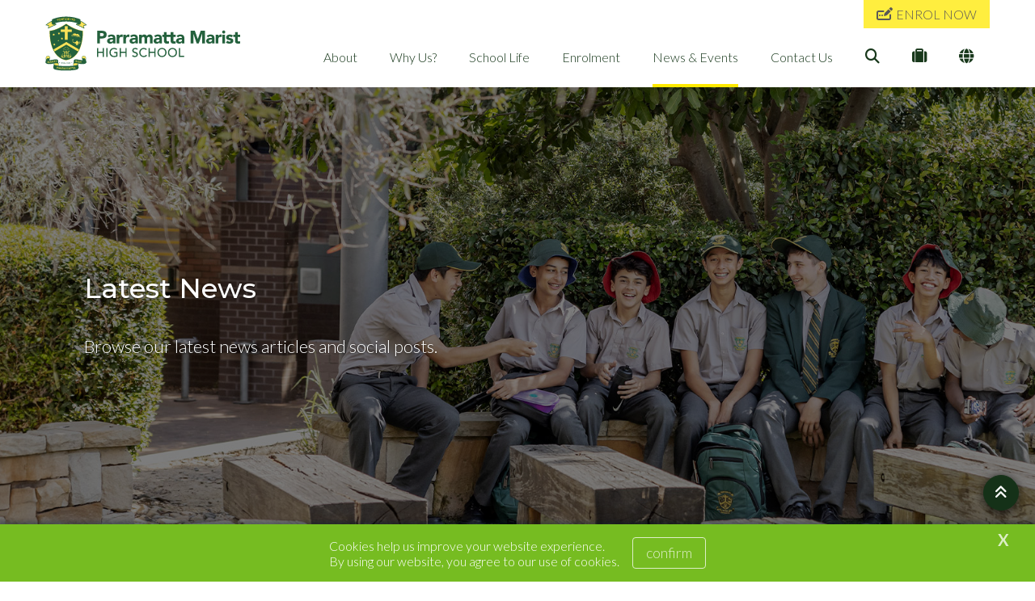

--- FILE ---
content_type: text/html; charset=utf-8
request_url: https://www.parramarist.catholic.edu.au/news-events/news
body_size: 18088
content:



<!DOCTYPE html>
<html lang="en">
<head>
<link href="/-/media/base-themes/main-theme/styles/optimized-min.css?t=20210706T055601Z" rel="stylesheet" /><link href="/-/media/themes/cedp/shared/cedpshared/styles/pre-optimized-min.css?t=20251126T215040Z" rel="stylesheet" />    
    


    <title>Latest News | Parramatta Marist Westmead</title>


<link rel="canonical" href="https://www.parramarist.catholic.edu.au/news-events/news" />



    <link href="/-/media/project/cedp/shared/favicons/icon-parramarist.ico" rel="shortcut icon" />



<meta property="og:title"  content="Latest News" /><meta property="og:url"  content="https://www.parramarist.catholic.edu.au/news-events/news" /><meta property="og:description"  content="Browse our latest news articles and social posts." /><meta property="og:image"  content="https://www.parramarist.catholic.edu.au/-/media/project/cedp/parramaristsxa/images/page-images/2024-rectangles/listing-image-latest-news.jpg" /><meta property="og:type"  content="website" />


<meta  name="description" content="Discover what life is like at Parramatta Marist Westmead by browsing our latest news articles and social posts." /><meta  name="keywords" content="Parramatta Marist High School Latest News, Education News, Parent Information, Social Media, Parramatta Marist High School Westmead, Catholic Schools Parramatta Diocese, CSPD, CEDP, Catholic Education Diocese of Parramatta, CathEd Parra" />


<meta property="twitter:title"  content="Latest News" /><meta property="twitter:card"  content="summary_large_image" />

    <meta name="viewport" content="width=device-width, initial-scale=1"/>




<!-- fonts -->
<link rel="preconnect" href="https://fonts.gstatic.com" crossorigin>
<link href="https://fonts.googleapis.com/css2?family=Fira+Sans:wght@300;500;700;800&family=Lato:wght@300;500;700;800&family=Montserrat:wght@500&display=swap" rel="stylesheet" type='text/css' “media="print" onload="this.onload=null;this.media='all'" data-font="Lato:wght@300;500;700;800">

<!-- theme styles -->
<style type="text/css">:root {--font:'Lato';--font-headings:'Montserrat';--font-fontawesome:fa-solid;}.ch-theme--shared-transparent {}.ch-theme--shared-transparent-with-white-text {--primary:#ff0000;--text:#ffffff;--text-alternate:#ffffff;--text-headings:#ffffff;--text-cta-interact:#000000;}.ch-theme--dark {}.ch-theme--shared-black {--primary:#ffffff;--secondary:#ffffff;--accent:#4d4b4c;--background:#000000;--background-hsl:0, 0%, 0%;--text:#ffffff;--text-alternate:#ffffff;--text-headings:#ffffff;--text-cta-interact:#000000;}.ch-theme--shared-white {--primary:#273d6c;--secondary:#a59b78;--accent:#f3f1ef;--supp1:#273d6c;--supp2:#a59b78;--background:#ffffff;--background-hsl:0, 0%, 100%;--text:#231f20;--text-alternate:#ffffff;--text-headings:#231f20;--text-cta-interact:#ffffff;}.ch-theme--shared-white-mid {--primary:#273d6c;--secondary:#a59b78;--accent:#fcfbfb;--supp1:#273d6c;--supp2:#a59b78;--background:#f3f1ef;--background-hsl:30, 14.28572%, 94.5098%;--text:#231f20;--text-alternate:#ffffff;--text-headings:#231f20;--text-cta-interact:#f3f1ef;}.ch-theme--shared-blue-light {--primary:#a59b78;--secondary:#ffffff;--accent:#7584a1;--supp1:#a59b78;--supp2:#ffffff;--background:#5d6e91;--background-hsl:220.3846, 21.84874%, 46.66667%;--text:#ffffff;--text-alternate:#ffffff;--text-headings:#ffffff;--text-cta-interact:#5d6e91;}.ch-theme--shared-blue-main {--primary:#a59b78;--secondary:#ffffff;--accent:#475a82;--supp1:#a59b78;--supp2:#ffffff;--background:#273d6c;--background-hsl:220.8696, 46.93877%, 28.82353%;--text:#ffffff;--text-alternate:#ffffff;--text-headings:#ffffff;--text-cta-interact:#273d6c;}.ch-theme--shared-blue-mid {--primary:#a59b78;--secondary:#ffffff;--accent:#3f4d6b;--supp1:#a59b78;--supp2:#ffffff;--background:#1d2e51;--background-hsl:220.3846, 47.27273%, 21.56863%;--text:#ffffff;--text-alternate:#ffffff;--text-headings:#ffffff;--text-cta-interact:#1d2e51;}.ch-theme--shared-blue-dark {--primary:#a59b78;--secondary:#ffffff;--accent:#364054;--supp1:#a59b78;--supp2:#ffffff;--background:#131e36;--background-hsl:221.1429, 47.9452%, 14.31373%;--text:#ffffff;--text-alternate:#ffffff;--text-headings:#ffffff;--text-cta-interact:#131e36;}.ch-theme--shared-gray {--primary:#273d6c;--secondary:#ffffff;--accent:#949697;--supp1:#273d6c;--supp2:#ffffff;--background:#aeb0b2;--background-hsl:210, 2.531646%, 69.01961%;--text:#ffffff;--text-alternate:#ffffff;--text-headings:#ffffff;--text-cta-interact:#aeb0b2;}.ch-theme--shared-green {--primary:#273d6c;--secondary:#ffffff;--accent:#77a548;--supp1:#273d6c;--supp2:#ffffff;--background:#8cc255;--background-hsl:89.72477, 47.18615%, 54.70588%;--text:#ffffff;--text-alternate:#ffffff;--text-headings:#ffffff;--text-cta-interact:#8cc255;}.ch-theme--shared-dark-green {--primary:#273d6c;--secondary:#ffffff;--accent:#547433;--supp1:#273d6c;--supp2:#ffffff;--background:#699140;--background-hsl:89.62963, 38.75598%, 40.98039%;--text:#ffffff;--text-alternate:#ffffff;--text-headings:#ffffff;--text-cta-interact:#699140;}.ch-theme--shared-gold {--primary:#273d6c;--secondary:#ffffff;--accent:#8c8466;--supp1:#273d6c;--supp2:#ffffff;--background:#a59b78;--background-hsl:46.66667, 20%, 55.88235%;--text:#ffffff;--text-alternate:#9d1d96;--text-headings:#ffffff;--text-cta-interact:#a59b78;}.ch-theme--shared-yellow {--primary:#273d6c;--secondary:#ffffff;--accent:#ffefa0;--supp1:#273d6c;--supp2:#ffffff;--background:#ffde40;--background-hsl:49.63351, 100%, 62.54902%;--text:#231f20;--text-alternate:#ffffff;--text-headings:#231f20;--text-cta-interact:#ffde40;}.ch-theme--primary-dark-green-main {--primary:#b2b4b2;--secondary:#ffffff;--accent:#18381b;--supp1:#ffffff;--supp2:#ffffff;--background:#1c4220;--background-hsl:126.3158, 40.42554%, 18.43137%;--text:#ffffff;--text-alternate:#1c4220;--text-headings:#ffffff;--text-cta-interact:#1c4220;}.ch-theme--primary-dark-green-main-with-yellow-circles {--primary:#ffe900;--secondary:#ffffff;--accent:#18381b;--supp1:#ffffff;--supp2:#ffffff;--background:#1c4220;--background-hsl:126.3158, 40.42554%, 18.43137%;--text:#ffffff;--text-alternate:#1c4220;--text-headings:#ffffff;--text-cta-interact:#1c4220;}.ch-theme--primary-dark-green-mid {--primary:#b2b4b2;--secondary:#ffffff;--accent:#112713;--supp1:#ffffff;--supp2:#ffffff;--background:#153118;--background-hsl:126.4286, 40%, 13.72549%;--text:#ffffff;--text-alternate:#153118;--text-headings:#ffffff;--text-cta-interact:#153118;}.ch-theme--primary-dark-green-dark {--primary:#b2b4b2;--secondary:#ffffff;--accent:#0a190c;--supp1:#ffffff;--supp2:#ffffff;--background:#0e2110;--background-hsl:126.3158, 40.42554%, 9.215687%;--text:#ffffff;--text-alternate:#0e2110;--text-headings:#ffffff;--text-cta-interact:#0e2110;}.ch-theme--secondary-grey-main {--primary:#e0e1e0;--secondary:#ffffff;--accent:#979997;--supp1:#ffffff;--supp2:#ffffff;--background:#b2b4b2;--background-hsl:120, 1.315789%, 70.19608%;--text:#ffffff;--text-alternate:#b2b4b2;--text-headings:#ffffff;--text-cta-interact:#b2b4b2;}.ch-theme--secondary-grey-dark {--primary:#bdbdbd;--secondary:#ffffff;--accent:#434343;--supp1:#ffffff;--supp2:#ffffff;--background:#595a59;--background-hsl:120, 0.5586591%, 35.09804%;--text:#ffffff;--text-alternate:#ffffff;--text-headings:#ffffff;--text-cta-interact:#595a59;}.ch-theme--secondary-grey-mid {--primary:#cecfce;--secondary:#ffffff;--accent:#6a6c6a;--supp1:#ffffff;--supp2:#ffffff;--background:#858785;--background-hsl:120, 0.8264462%, 52.54902%;--text:#ffffff;--text-alternate:#858785;--text-headings:#ffffff;--text-cta-interact:#858785;}.ch-theme--neutral-grey-dark {--primary:#1c4220;--secondary:#76bc21;--accent:#c5c8c5;--supp1:#76bc21;--supp2:#76bc21;--background:#d4d5d4;--background-hsl:120, 1.176471%, 83.33334%;--text:#231f20;--text-alternate:#ffffff;--text-headings:#1c4220;--text-cta-interact:#d4d5d4;}.ch-theme--neutral-grey-mid {--primary:#1c4220;--secondary:#76bc21;--accent:#d4d5d4;--supp1:#76bc21;--supp2:#76bc21;--background:#dfe0df;--background-hsl:120, 1.587301%, 87.64706%;--text:#231f20;--text-alternate:#ffffff;--text-headings:#1c4220;--text-cta-interact:#dfe0df;}.ch-theme--neutral-grey-light {--primary:#1c4220;--secondary:#76bc21;--accent:#dfe0df;--supp1:#76bc21;--supp2:#76bc21;--background:#eaeaea;--background-hsl:0, 0%, 91.76471%;--text:#231f20;--text-alternate:#ffffff;--text-headings:#1c4220;--text-cta-interact:#eaeaea;}.ch-theme--offset-lime-green-main {--primary:#c8e4a6;--secondary:#ffffff;--accent:#68a51d;--supp1:#ffffff;--supp2:#ffffff;--background:#76bc21;--background-hsl:87.09678, 70.13575%, 43.33333%;--text:#ffffff;--text-alternate:#76bc21;--text-headings:#ffffff;--text-cta-interact:#76bc21;}.ch-theme--highlight-yellow-main {--primary:#ffffff;--secondary:#1c4220;--accent:#fff480;--supp1:#1c4220;--supp2:#1c4220;--background:#ffe900;--background-hsl:54.82353, 100%, 50%;--text:#231f20;--text-alternate:#1c4220;--text-headings:#1c4220;--text-cta-interact:#ffe900;}.ch-theme--white-main {--primary:#1c4220;--secondary:#76bc21;--accent:#f5f5f5;--supp1:#1c4220;--supp2:#76bc21;--background:#ffffff;--background-hsl:0, 0%, 100%;--text:#231f20;--text-alternate:#ffffff;--text-headings:#1c4220;--text-cta-interact:#ffffff;}.ch-theme--white-main-with-lime-green-circles {--primary:#76bc21;--secondary:#76bc21;--accent:#f5f5f5;--supp1:#1c4220;--supp2:#231f20;--background:#ffffff;--background-hsl:0, 0%, 100%;--text:#231f20;--text-alternate:#ffffff;--text-headings:#1c4220;--text-cta-interact:#ffffff;}.ch-theme--white-mid {--primary:#1c4220;--secondary:#76bc21;--accent:#e7e7e7;--supp1:#1c4220;--supp2:#76bc21;--background:#dfe0df;--background-hsl:120, 1.587301%, 87.64706%;--text:#231f20;--text-alternate:#ffffff;--text-headings:#1c4220;--text-cta-interact:#f1f1f1;}.ch-theme--white-mid-with-lime-green-circles {--primary:#76bc21;--secondary:#76bc21;--accent:#e7e7e7;--supp1:#1c4220;--supp2:#76bc21;--background:#f1f1f1;--background-hsl:0, 0%, 94.5098%;--text:#231f20;--text-alternate:#ffffff;--text-headings:#1c4220;--text-cta-interact:#f1f1f1;}.ch-theme--charcoal-main {--primary:#b2b2b2;--secondary:#ffffff;--accent:#555555;--supp1:#ffffff;--supp2:#ffffff;--background:#3f3e3e;--background-hsl:0, 0.8%, 24.5098%;--text:#ffffff;--text-alternate:#3f3e3e;--text-headings:#ffffff;--text-cta-interact:#3f3e3e;}.ch-theme--transparent {--primary:#1c4220;--secondary:#1c4220;--text:#231f20;--text-alternate:#ffffff;--text-headings:#231f20;}.ch-theme--calendar {--primary:#ffe900;--secondary:#ffffff;--accent:#c5c7c5;--supp1:#1c4220;--supp2:#231f20;--background:#ffffff;--background-hsl:0, 0%, 100%;--text:#231f20;--text-alternate:#231f20;--text-headings:#231f20;--text-cta-interact:#1c4220;}</style>




<!-- Google Tag Manager -->
        <script>(function(w,d,s,l,i){w[l]=w[l]||[];w[l].push({'gtm.start':new Date().getTime(),event:'gtm.js'});var f=d.getElementsByTagName(s)[0],j=d.createElement(s),dl=l!='dataLayer'?'&l='+l:'';j.async=true;j.src='https://www.googletagmanager.com/gtm.js?id='+i+dl;f.parentNode.insertBefore(j,f);})(window,document,'script','dataLayer','GTM-KLX9SJ3');</script>
<!-- End Google Tag Manager -->
</head>
<body class="default-device bodyclass">
    


<!-- Google Tag Manager (noscript) -->
            <noscript><iframe src="https://www.googletagmanager.com/ns.html?id=GTM-KLX9SJ3" height="0" width="0" style="display:none;visibility:hidden"></iframe></noscript>
<!-- End Google Tag Manager (noscript) -->
    
<!-- #wrapper -->
<div id="wrapper">
    <!-- #header -->
    <header>
        <div id="header">
            

<div class="component  ch-container--full-bleed ch-theme--primary-dark-green-main-with-yellow-circles ch-component--p-none  ch-header"  id="94ae617775aa4785ad0c6d4f91578fc9" style="">
    
<div class="component-content container">
    <div class="row">
        <div class="col-12">
    <div class="component ch-logo">
        <div class="component-content">
<a href="/"><img src="/-/media/project/cedp/shared/logos-and-crests/svg/crest-parra-marist-horizontal.svg?h=283&amp;iar=0&amp;w=1042&amp;hash=FCC5801DE70D01F55C0ADBB797418882" alt="The Parramatta Marist High School Westmead school crest" width="1042" height="283" /></a>
<script type="application/ld+json">
{
  "@context": "https://schema.org",
  "@type": "Organization",
  "url": "/",
  "logo": "/-/media/project/cedp/shared/logos-and-crests/svg/crest-parra-marist-horizontal.svg"
}
</script>
        </div>
    </div>

<div class="component ch-header-buttons ch-header-buttons-js ch-theme--highlight-yellow-main">
    <div class="component-content">

    <div class="ch-header-buttons__container"><a class="ch-btn ch-btn--icon-left" href="https://info.parra.catholic.edu.au/enrolment-pack/parramarist" target="_blank">
            <i class="ch-u-icon fa-solid fa-pen-field"></i>
            <span>ENROL NOW</span>
            </a></div>

    </div>
</div>
<div class="component  ch-container-naked ch-header-container ch-header-container-js"  id="fc5518c3f4484bef8c31dae40be45e39" style="">
    
<div class="component-content">
    <div class="component ch-navigation navigation-title navigation-main navigation-main-vertical">
        <div class="component-content">
            <nav>
<ul class="clearfix">
        <li class=" level1 submenu item0 odd first rel-level1">
<a class="ch-header-submenu-js" href="/about">
    About
    
    <span class="ch-navigation__mobile-chevron"><i class="fa-solid fa-chevron-down"></i></span>
</a>

    <div class="ch-card__wrapper ch-navigation__card-wrapper" data-id="mega-nav-{30A14029-58E5-401C-B88C-D008651CAFD6}">
        
            <div class="ch-card__media">
                <a href="/why-us">
                    <img alt="About" class="ch-card__img" loading="lazy" src="/-/media/project/cedp/parramaristsxa/images/page-images/2024-rectangles/listing-image-why-us.jpg" />
                </a>
            </div>
        
        
            <div class="ch-card__container">
                
                    <div class="ch-card__content">
                        <h5 class="ch-card__title">
                            <span>Parramatta Marist prepares your son to grow academically, spiritually and socially</span>
                        </h5>
                    </div>
                
                
                    <div class="ch-card__cta mt-8">
                        <a class="ch-btn" href="/why-us">
                            <span>Why Us?</span> <i class="ch-u-icon fa-solid fa-arrow-right"></i>
                        </a>
                    </div>
                
            </div>
        
    </div>


<ul class="clearfix">
        <li class=" level2 item0 odd first rel-level2">
<a href="/about/principals-welcome">
    <span class="navigation-icon">
            <i class="ch-u-icon fa-solid fa-user-tie"></i>
        
    </span>
    <span class="navigation-title">Principal&#39;s Welcome</span>
    <span class="navigation-tagline">A welcome message from Dr Gavin Hays, Principal of Parramatta Marist.</span>
</a>

        </li>
        <li class=" level2 item1 even rel-level2">
<a href="/about/our-story">
    <span class="navigation-icon">
            <i class="ch-u-icon fa-solid fa-book-open-cover"></i>
        
    </span>
    <span class="navigation-title">Our Story</span>
    <span class="navigation-tagline">Transforming the learning of each student every day.</span>
</a>

        </li>
        <li class=" level2 item2 odd rel-level2">
<a href="/about/our-history">
    <span class="navigation-icon">
            <i class="ch-u-icon fa-solid fa fa-book"></i>
        
    </span>
    <span class="navigation-title">Our History</span>
    <span class="navigation-tagline">We are proud to share our legacy and enduring commitment to education. </span>
</a>

        </li>
        <li class=" level2 item3 even rel-level2">
<a href="/about/dedicated-teachers">
    <span class="navigation-icon">
            <i class="ch-u-icon fa-solid fa-chalkboard-teacher"></i>
        
    </span>
    <span class="navigation-title">Dedicated Teachers</span>
    <span class="navigation-tagline">Inspired learning starts with highly motivated and professional teachers.</span>
</a>

        </li>
        <li class=" level2 item4 odd rel-level2">
<a href="/about/facilities-and-resources">
    <span class="navigation-icon">
            <i class="ch-u-icon fa-solid fa-street-view"></i>
        
    </span>
    <span class="navigation-title">Facilities and Resources</span>
    <span class="navigation-tagline">Discover our amazing facilities that support student learning</span>
</a>

        </li>
        <li class=" level2 item5 even last rel-level2">
<a href="/about/policies-and-procedures">
    <span class="navigation-icon">
            <i class="ch-u-icon fa-solid fa-file-alt"></i>
        
    </span>
    <span class="navigation-title">Policies and Procedures</span>
    <span class="navigation-tagline">The framework in which our school operates.</span>
</a>

        </li>
</ul>

        </li>
        <li class=" level1 item1 even rel-level1">
<a class="ch-header-submenu-js" href="/why-us">
    Why Us?
    
    <span class="ch-navigation__mobile-chevron"><i class="fa-solid fa-chevron-down"></i></span>
</a>


        </li>
        <li class=" level1 submenu item2 odd rel-level1">
<a class="ch-header-submenu-js" href="/school-life">
    School Life
    
    <span class="ch-navigation__mobile-chevron"><i class="fa-solid fa-chevron-down"></i></span>
</a>

    <div class="ch-card__wrapper ch-navigation__card-wrapper" data-id="mega-nav-{34B8CD7E-BBCB-44BA-9849-F08966B55817}">
        
            <div class="ch-card__media">
                <a href="/enrolment">
                    <img alt="School Life" class="ch-card__img" loading="lazy" src="/-/media/project/cedp/parramaristsxa/images/page-images/2024-rectangles/listing-image-how-to-enrol-2025.jpg" />
                </a>
            </div>
        
        
            <div class="ch-card__container">
                
                    <div class="ch-card__content">
                        <h5 class="ch-card__title">
                            <span>Thinking of enrolling? We would love to welcome you. Let us help you get started on the enrolment process.</span>
                        </h5>
                    </div>
                
                
                    <div class="ch-card__cta mt-8">
                        <a class="ch-btn" href="/enrolment">
                            <span>Enrolment</span> <i class="ch-u-icon fa-solid fa-arrow-right"></i>
                        </a>
                    </div>
                
            </div>
        
    </div>


<ul class="clearfix">
        <li class=" level2 item0 odd first rel-level2">
<a href="/school-life/student-wellbeing">
    <span class="navigation-icon">
            <i class="ch-u-icon fa-solid fa-user-shield"></i>
        
    </span>
    <span class="navigation-title">Student Wellbeing</span>
    <span class="navigation-tagline">Student happiness and safety are our top priorities.</span>
</a>

        </li>
        <li class=" level2 item1 even rel-level2">
<a href="/school-life/our-faith-journey">
    <span class="navigation-icon">
            <i class="ch-u-icon fa-solid fa-cross"></i>
        
    </span>
    <span class="navigation-title">Our Faith Journey</span>
    <span class="navigation-tagline">Connecting faith, learning and life.</span>
</a>

        </li>
        <li class=" level2 item2 odd rel-level2">
<a href="/school-life/learning">
    <span class="navigation-icon">
            <i class="ch-u-icon fa-solid fa fa-book"></i>
        
    </span>
    <span class="navigation-title">Learning</span>
    <span class="navigation-tagline">Contemporary learning preparing students for whatever the future holds.</span>
</a>

        </li>
        <li class=" level2 item3 even rel-level2">
<a href="/school-life/beyond-the-classroom">
    <span class="navigation-icon">
            <i class="ch-u-icon fa-solid fa-theater-masks"></i>
        
    </span>
    <span class="navigation-title">Beyond the Classroom</span>
    <span class="navigation-tagline">Extracurricular opportunities to unlock potential or pursue  a passion.</span>
</a>

        </li>
        <li class=" level2 item4 odd rel-level2">
<a href="/school-life/school-uniform">
    <span class="navigation-icon">
            <i class="ch-u-icon fa-solid fa-shopping-cart"></i>
        
    </span>
    <span class="navigation-title">School Uniform</span>
    <span class="navigation-tagline">Uniforms guidelines and purchasing.</span>
</a>

        </li>
        <li class=" level2 item5 even last rel-level2">
<a href="/school-life/parents-as-partners">
    <span class="navigation-icon">
            <i class="ch-u-icon fa-solid fa-handshake"></i>
        
    </span>
    <span class="navigation-title">Parents as Partners</span>
    <span class="navigation-tagline">Learn how you can help support your child’s learning.</span>
</a>

        </li>
</ul>

        </li>
        <li class=" level1 item3 even rel-level1">
<a class="ch-header-submenu-js" href="/enrolment">
    Enrolment
    
    <span class="ch-navigation__mobile-chevron"><i class="fa-solid fa-chevron-down"></i></span>
</a>

    <div class="ch-card__wrapper ch-navigation__card-wrapper" data-id="mega-nav-{41353823-7EE7-4256-AB4E-956E4A681BEF}">
        
            <div class="ch-card__media">
                <a href="/about/facilities-and-resources">
                    <img alt="Enrolment" class="ch-card__img" loading="lazy" src="/-/media/project/cedp/parramaristsxa/images/page-images/2024-rectangles/listing-image-facilities.jpg" />
                </a>
            </div>
        
        
            <div class="ch-card__container">
                
                    <div class="ch-card__content">
                        <h5 class="ch-card__title">
                            <span>Discover our amazing facilities that support student learning</span>
                        </h5>
                    </div>
                
                
                    <div class="ch-card__cta mt-8">
                        <a class="ch-btn" href="/about/facilities-and-resources">
                            <span>Facilities and Resources</span> <i class="ch-u-icon fa-solid fa-arrow-right"></i>
                        </a>
                    </div>
                
            </div>
        
    </div>


        </li>
        <li class=" level1 submenu item4 odd active rel-level1">
<a class="ch-header-submenu-js" href="/news-events">
    News &amp; Events
    
    <span class="ch-navigation__mobile-chevron"><i class="fa-solid fa-chevron-down"></i></span>
</a>

    <div class="ch-card__wrapper ch-navigation__card-wrapper" data-id="mega-nav-{A6DEE272-C393-4AAB-9E6C-2F9C204E8B28}">
        
            <div class="ch-card__media">
                <a href="/news-events/compass-parent-portal">
                    <img alt="News & Events" class="ch-card__img" loading="lazy" src="/-/media/project/cedp/shared/st-demos/rectangles/listing-image-compass.jpg" />
                </a>
            </div>
        
        
            <div class="ch-card__container">
                
                    <div class="ch-card__content">
                        <h5 class="ch-card__title">
                            <span>Download our parent communication app.</span>
                        </h5>
                    </div>
                
                
                    <div class="ch-card__cta mt-8">
                        <a class="ch-btn" href="/news-events/compass-parent-portal">
                            <span>Compass Parent Portal</span> <i class="ch-u-icon fa-solid fa-arrow-right"></i>
                        </a>
                    </div>
                
            </div>
        
    </div>


<ul class="clearfix">
        <li class=" level2 item0 odd first active rel-level2">
<a href="/news-events/news">
    <span class="navigation-icon">
            <i class="ch-u-icon fa-solid fa-newspaper"></i>
        
    </span>
    <span class="navigation-title">Latest News</span>
    <span class="navigation-tagline">Browse our latest news articles and social posts.</span>
</a>

        </li>
        <li class=" level2 item1 even rel-level2">
<a href="/news-events/whats-on">
    <span class="navigation-icon">
            <i class="ch-u-icon fa-solid fa-calendar-alt"></i>
        
    </span>
    <span class="navigation-title">What&#39;s On</span>
    <span class="navigation-tagline">Current promotions and events for Parramatta Marist High School</span>
</a>

        </li>
        <li class=" level2 item2 odd rel-level2">
<a href="/news-events/term-dates">
    <span class="navigation-icon">
            <i class="ch-u-icon fa-solid fa-bell"></i>
        
    </span>
    <span class="navigation-title">Term Dates</span>
    <span class="navigation-tagline">School terms dates as well as NSW public holidays.</span>
</a>

        </li>
        <li class=" level2 item3 even rel-level2">
<a href="/news-events/gallery">
    <span class="navigation-icon">
            <i class="ch-u-icon fa-solid fa-camera"></i>
        
    </span>
    <span class="navigation-title">Gallery</span>
    <span class="navigation-tagline">View our photos showing school activities.</span>
</a>

        </li>
        <li class=" level2 item4 odd last rel-level2">
<a href="/news-events/compass-parent-portal">
    <span class="navigation-icon">
            <i class="ch-u-icon fa-solid fa-compass"></i>
        
    </span>
    <span class="navigation-title">Compass Parent Portal</span>
    <span class="navigation-tagline">Download our parent communication app.</span>
</a>

        </li>
</ul>

        </li>
        <li class=" level1 item5 even last rel-level1">
<a class="ch-header-submenu-js" href="/contact-us">
    Contact Us
    
    <span class="ch-navigation__mobile-chevron"><i class="fa-solid fa-chevron-down"></i></span>
</a>


        </li>
</ul>

            </nav>
        </div>
    </div>
<div class="component ch-site-search-icon ch-header-utilities">
    <div class="component-content">
        <a href="/search"><i class="fa-solid fa-search"></i></a>
    </div>
</div>
<div class="component ch-link-with-icon-list ch-header-utilities ch-header-utilities-js">
    <div class="component-content">
            <i class="fa-solid fa-suitcase"></i>
                        <ul>
                <li class="item0 odd first">

    <a class="navigation-title" title="Compass" href="/news-events/compass-parent-portal" target=""title="Compass">
            <i class="ch-u-icon fa-solid fa-compass"></i>
        
        <span>Compass</span>
    </a>
                </li>
                <li class="item1 even">

    <a class="navigation-title" title="Term Dates and Public Holidays" href="/news-events/term-dates" target=""title="Term Dates and Public Holidays">
            <i class="ch-u-icon fa-solid fa-calendar-alt"></i>
        
        <span>Term Dates</span>
    </a>
                </li>
                <li class="item2 odd">

    <a class="navigation-title" title="Uniform Shop" href="/school-life/school-uniform" target=""title="Uniform Shop">
            <i class="ch-u-icon fa-solid fa-tags"></i>
        
        <span>Uniform Shop</span>
    </a>
                </li>
                <li class="item3 even">

    <a class="navigation-title" title="Curriculum Portal" href="https://sites.google.com/parra.catholic.edu.au/pmhscurriculumconnectedportal" target="_blank"title="Curriculum Portal">
            <i class="ch-u-icon fa-solid fa-graduation-cap"></i>
        
        <span>Curriculum Portal</span>
    </a>
                </li>
                <li class="item4 odd">

    <a class="navigation-title" title="Career Tools" href="https://pmhscareers.careertools.com.au" target="_blank"title="Career Tools">
            <i class="ch-u-icon fa-solid fa-hard-hat"></i>
        
        <span>Career Tools</span>
    </a>
                </li>
                <li class="item5 even">

    <a class="navigation-title" title="eLibrary" href="https://ceop.ent.sirsidynix.net.au/client/en_GB/1518" target="_blank"title="eLibrary">
            <i class="ch-u-icon fa-solid fa-book-open-cover"></i>
        
        <span>eLibrary</span>
    </a>
                </li>
                <li class="item6 odd">

    <a class="navigation-title" title="Volunteer Training" href="https://www.parra.catholic.edu.au/VolunteerTraining" target="_blank"title="Volunteer Training">
            <i class="ch-u-icon fa-solid fa-laptop"></i>
        
        <span>Volunteer Training</span>
    </a>
                </li>
                <li class="item7 even">

    <a class="navigation-title" title="Old Boys Union" href="/contact-us/alumni" target=""title="Old Boys Union">
            <i class="ch-u-icon fa-solid fa-user-graduate"></i>
        
        <span>Old Boys Union</span>
    </a>
                </li>
                <li class="item8 odd last">

    <a class="navigation-title" title="Access SchoolTV Resources for Parramatta Marist High School" href="https://parramarist.catholic.schooltv.me/" target="_blank"title="Access SchoolTV Resources for Parramatta Marist High School">
            <i class="ch-u-icon fa-solid fa-video"></i>
        
        <span>SchoolTV</span>
    </a>
                </li>
        </ul>
    </div>
</div>

    <div class="component ch-social-link-list">
        <div class="component-content">
            
                            <ul>
                        <li class="item0 odd first">
<a href="https://www.instagram.com/parramatta.marist" target="_blank" rel="me nofollow" title="Instagram Parramatta Marist"><i class="ch-u-icon fa-brands fab fa-instagram-square"></i></a>                        </li>
                        <li class="item1 even">
<a href="https://www.linkedin.com/company/parramatta-marist-high-school" target="_blank" rel="me nofollow" title="LinkedIn Parramatta Marist"><i class="ch-u-icon fa-brands fab fa-linkedin"></i></a>                        </li>
                        <li class="item2 odd last">
<a href="https://www.youtube.com/@parramattamaristhighwestme6949" target="_blank" rel="me nofollow" title="YouTube Patrramatta Marist"><i class="ch-u-icon fa-brands fab fa-youtube-square"></i></a>                        </li>
                </ul>
        </div>
    </div>
</div>

</div>
    <div class="component ch-language-translator ch-header-utilities ch-language-translator-js">
        <div class="component-content">
<i class="fa-solid fa-globe"></i>
<ul>
    <li>
        <div id="google_translate_element" data-languages="en,zh-CN,zh-TW,ar,su,vi,fil,ko,es,ja,ml,gu,ne,pa,af"></div>
    </li>
    <span class="ch-language-translator-close ch-u-icon fa-solid fa-times"></span>
</ul>
        </div>
    </div>

<div class="component ch-link-with-icon ch-header-mobile-toggle ch-header-mobile-toggle--on ch-header-mobile-toggle-js">
    <div class="component-content">


    <a class="navigation-title" title="" href="" target=""><i class="ch-u-icon fa-solid fa-bars"></i>
        </a>    </div>
</div>
<div class="component ch-link-with-icon ch-header-mobile-toggle ch-header-mobile-toggle--off ch-header-mobile-toggle-js">
    <div class="component-content">


    <a class="navigation-title" title="" href="" target=""><i class="ch-u-icon fa-solid fa-times"></i>
        </a>    </div>
</div>        </div>
    </div>
</div>

</div>

        </div>
    </header>
    <!-- /#header -->
    <!-- #content -->
    <main>
        <div id="content">
            

<div class="component  ch-container-naked"  id="4b3bdb92abe549cba6662cc9bec3adfd" style="">
    
<div class="component-content">

<div class="component ch-component ch-hero-carousel ch-component--p-none"  id="d100f28409df40f98ce37846430d3bf4" style="">
    
    <div class="component-content">


<div class="ch-carousel ch-carousel-hero">
    <div
        class="ch-carousel__carousel ch-carousel-hero__carousel ch-carousel-js ch-component--height-regular"
        data-accessibility="false"
        data-arrows="false"
        data-autoplay="true"
        data-autoplay-speed="7000"
        data-dots="true"
        data-pause-on-hover="true"
    >
        <div class="ch-carousel__slide ch-carousel-hero__slide" style="--carousel-alpha:0.5;">
                

                
                    <img alt="" class="ch-carousel-hero__bg ch-carousel-hero__bg-image ch-carousel-hero__bg-image-small" src="/-/media/project/cedp/parramaristsxa/images/page-images/2024-heros/latest-news-hero.jpg" loading="lazy" />
                

                
                    <img alt="Students chatting in the playground at Parramatta Marist High School Westmead" class="ch-carousel-hero__bg ch-carousel-hero__bg-image ch-carousel-hero__bg-image-large" src="/-/media/project/cedp/parramaristsxa/images/page-images/2024-heros/latest-news-hero.jpg" loading="lazy" />
                

                

                <div class="ch-carousel-hero__slide-container ch-theme--shared-black ch-carousel-hero__slide-container--100 left" style="background: linear-gradient(90deg, hsla(var(--background-hsl, 0, 0%, 0%), 0.5) 0%, hsla(var(--background-hsl, 0, 0%, 0%), 0.5) 100%);">
                    <div class="container  ">
                        <div class="row justify-content-md-start ch-carousel-hero__row--middle">
                            <div class="col-12 col-md-6 ">
                                <div class="ch-carousel-hero__content   mt-0 pt-0" style="">
                                    
                                        <h1 class="ch-carousel-hero__title  text-shadow-dark-tight" style="text-shadow: 0px 1px 2px rgb(0 0 0 / 0.5)">Latest News</h1>
                                        
                                        <p class="mb-0 text-shadow-dark-tight ch-carousel-hero__tagline" style="text-shadow: 0px 1px 2px rgb(0 0 0 / 0.5)">Browse our latest news articles and social posts.</p>
                                        
                                        

                                            

                                            

                                            

                                            

                                        
                                    
                                </div>
                            </div>
                        </div>
                    </div>
                </div>

            </div>
        
    </div>

</div>

<!-- find a school form leader placeholder -->


    </div>


</div>

<div class="component ch-component ch-mashup ch-theme--primary-dark-green-main ch-component--p-full"  id="4aca66b239434da8865868f6281cc153" style="">
    
    <div class="component-content">
        <ul class="search-result-list">
            <li>
<div class="ch-card-list__wrapper ch-vue-card-list-mashup">
    
        <vue-mashup-listing
            api="/api/article/mashup/cards?si={B58BE41F-C0E3-4981-83DD-C6E866D951E0}&itemid={7AA69DBA-3CCC-46DF-928C-207C91FDF57E}&d={DB60169B-CC19-499B-8DD9-46FB830673D6}"
            class="ch-vue-listing ch-vue-listing--mashup"
            :component-props='{socialList: [{&quot;icon&quot;:&quot;fab fa-instagram-square&quot;,&quot;url&quot;:&quot;https://www.instagram.com/parramatta.marist&quot;},{&quot;icon&quot;:&quot;fab fa-linkedin&quot;,&quot;url&quot;:&quot;https://www.linkedin.com/company/parramatta-marist-high-school&quot;},{&quot;icon&quot;:&quot;fab fa-youtube-square&quot;,&quot;url&quot;:&quot;https://www.youtube.com/@parramattamaristhighwestme6949&quot;}], themeSequence: [&quot;ch-theme--white-main&quot;], linesOfText: "15"}'
            data-vuetify
            :listing-props='{filter1Items: [{&quot;value&quot;:&quot;{11A672D5-B265-4F20-A2C9-B011568E68EF}&quot;,&quot;text&quot;:&quot;News&quot;,&quot;IsActive&quot;:false},{&quot;value&quot;:&quot;{C0114FA5-46A3-49B6-B24B-9744BE071037}&quot;,&quot;text&quot;:&quot;Facebook&quot;,&quot;IsActive&quot;:false},{&quot;value&quot;:&quot;{56B6A66C-DC56-44E1-9035-EC5DE8E32188}&quot;,&quot;text&quot;:&quot;YouTube&quot;,&quot;IsActive&quot;:false}], filter1Placeholder: ["All News and Posts"], filter2Items: [{&quot;value&quot;:&quot;{63805332-BEE3-4059-B469-9D24D8DAC964}&quot;,&quot;text&quot;:&quot;Aboriginal Education&quot;,&quot;IsActive&quot;:false},{&quot;value&quot;:&quot;{326502DC-DC20-45BB-9905-4D5522C3ACC8}&quot;,&quot;text&quot;:&quot;Achievements&quot;,&quot;IsActive&quot;:false},{&quot;value&quot;:&quot;{67D055BB-78F7-463E-981F-82CF97C74291}&quot;,&quot;text&quot;:&quot;Agriculture&quot;,&quot;IsActive&quot;:false},{&quot;value&quot;:&quot;{3ABCD83F-BF89-4547-B11A-BE09C94F0F74}&quot;,&quot;text&quot;:&quot;Alumni&quot;,&quot;IsActive&quot;:false},{&quot;value&quot;:&quot;{A9C164FE-18FA-496B-8D07-EF764A21024F}&quot;,&quot;text&quot;:&quot;Assistant Principal&quot;,&quot;IsActive&quot;:false},{&quot;value&quot;:&quot;{63E90714-4CF2-4525-A2EF-44650D628114}&quot;,&quot;text&quot;:&quot;Building Works&quot;,&quot;IsActive&quot;:false},{&quot;value&quot;:&quot;{6AEEC71A-FF31-4CE1-9E1B-2A64B3EC1143}&quot;,&quot;text&quot;:&quot;Careers&quot;,&quot;IsActive&quot;:false},{&quot;value&quot;:&quot;{8F31A3AC-8491-4ED1-A654-8A89F2545922}&quot;,&quot;text&quot;:&quot;CSPD News&quot;,&quot;IsActive&quot;:false},{&quot;value&quot;:&quot;{5DA9C658-DB8F-4048-9721-F5EA7431D0E2}&quot;,&quot;text&quot;:&quot;CELC News&quot;,&quot;IsActive&quot;:false},{&quot;value&quot;:&quot;{09E17580-9FAA-49C2-9579-01BD50D58FFF}&quot;,&quot;text&quot;:&quot;COSHC News&quot;,&quot;IsActive&quot;:false},{&quot;value&quot;:&quot;{1AD0ECC8-1B4E-443B-BD5C-3A1987A44D1D}&quot;,&quot;text&quot;:&quot;Coronavirus&quot;,&quot;IsActive&quot;:false},{&quot;value&quot;:&quot;{FE94E702-60C6-4978-83B8-EED33B2460C5}&quot;,&quot;text&quot;:&quot;Creative Arts&quot;,&quot;IsActive&quot;:false},{&quot;value&quot;:&quot;{A4DDD83A-5EED-4C09-BE39-A6DC4F9F8B81}&quot;,&quot;text&quot;:&quot;Enrolment&quot;,&quot;IsActive&quot;:false},{&quot;value&quot;:&quot;{C950EF74-7ED3-42C6-A988-6830015A8263}&quot;,&quot;text&quot;:&quot;Chief Executive Officer&quot;,&quot;IsActive&quot;:false},{&quot;value&quot;:&quot;{DCFE2D1A-A6E3-4AE2-A67E-CDC8501F8256}&quot;,&quot;text&quot;:&quot;Extracurricular&quot;,&quot;IsActive&quot;:false},{&quot;value&quot;:&quot;{61FC0471-EFB1-430A-A42A-84FE32552790}&quot;,&quot;text&quot;:&quot;Garden&quot;,&quot;IsActive&quot;:false},{&quot;value&quot;:&quot;{DFF9765E-BCF6-4645-8C38-852AB7D6C943}&quot;,&quot;text&quot;:&quot;General&quot;,&quot;IsActive&quot;:false},{&quot;value&quot;:&quot;{F9B40635-A26E-431D-B3C8-D47CF4FB9EFF}&quot;,&quot;text&quot;:&quot;HSC&quot;,&quot;IsActive&quot;:false},{&quot;value&quot;:&quot;{34975FA8-BE0E-4261-B3CB-4FE0B81EDD7C}&quot;,&quot;text&quot;:&quot;ICT Trainees&quot;,&quot;IsActive&quot;:false},{&quot;value&quot;:&quot;{74777201-C554-46F8-A5DA-1911443EC9DE}&quot;,&quot;text&quot;:&quot;In The Media&quot;,&quot;IsActive&quot;:false},{&quot;value&quot;:&quot;{E1C7D677-4F42-4B77-9275-E6E03E539931}&quot;,&quot;text&quot;:&quot;Learning and Teaching&quot;,&quot;IsActive&quot;:false},{&quot;value&quot;:&quot;{EFE9C4BA-315E-420D-A8B2-244B03F21DB6}&quot;,&quot;text&quot;:&quot;Library&quot;,&quot;IsActive&quot;:false},{&quot;value&quot;:&quot;{A996683A-F64D-480F-9703-6D6752712710}&quot;,&quot;text&quot;:&quot;Literacy&quot;,&quot;IsActive&quot;:false},{&quot;value&quot;:&quot;{E8A799C9-E542-4922-A259-DF177E7F4CBB}&quot;,&quot;text&quot;:&quot;MLZ&quot;,&quot;IsActive&quot;:false},{&quot;value&quot;:&quot;{F403D605-9E26-4F15-9D00-3B0E164C707E}&quot;,&quot;text&quot;:&quot;Partnerships&quot;,&quot;IsActive&quot;:false},{&quot;value&quot;:&quot;{C615A5F2-63C1-4562-BE4A-21EFBDC10847}&quot;,&quot;text&quot;:&quot;Prayer and Reflection&quot;,&quot;IsActive&quot;:false},{&quot;value&quot;:&quot;{55A74396-A30F-43AC-B5F3-B5F2EE283B51}&quot;,&quot;text&quot;:&quot;PRC&quot;,&quot;IsActive&quot;:false},{&quot;value&quot;:&quot;{37772F1F-5F77-47C2-BAC2-57FBDAE98C9D}&quot;,&quot;text&quot;:&quot;Primary News&quot;,&quot;IsActive&quot;:false},{&quot;value&quot;:&quot;{C7E6E72F-5437-44AC-9A6D-8D3FA56BFF2D}&quot;,&quot;text&quot;:&quot;Principal&quot;,&quot;IsActive&quot;:false},{&quot;value&quot;:&quot;{B5297D55-580B-4D44-93BD-5F2594C5A6FD}&quot;,&quot;text&quot;:&quot;Promotions&quot;,&quot;IsActive&quot;:false},{&quot;value&quot;:&quot;{611D5059-F087-4D25-AF3B-0BF390009DD9}&quot;,&quot;text&quot;:&quot;School Events&quot;,&quot;IsActive&quot;:false},{&quot;value&quot;:&quot;{B981AD99-4F35-4569-9EDC-7CB3B2494B93}&quot;,&quot;text&quot;:&quot;School Excursions&quot;,&quot;IsActive&quot;:false},{&quot;value&quot;:&quot;{DDC34FD7-CDCC-4D46-8BF0-E1BDB1CF8BA5}&quot;,&quot;text&quot;:&quot;Science&quot;,&quot;IsActive&quot;:false},{&quot;value&quot;:&quot;{3AA881D4-95FF-4A28-9200-62F261DFB0A3}&quot;,&quot;text&quot;:&quot;Secondary News&quot;,&quot;IsActive&quot;:false},{&quot;value&quot;:&quot;{5CBC38C4-DF26-426C-B898-230088717A84}&quot;,&quot;text&quot;:&quot;Social Justice&quot;,&quot;IsActive&quot;:false},{&quot;value&quot;:&quot;{246573C0-0693-4354-96C4-EBB4F397A781}&quot;,&quot;text&quot;:&quot;Sport&quot;,&quot;IsActive&quot;:false},{&quot;value&quot;:&quot;{5137853B-8EA5-447F-B249-227FF5006C2B}&quot;,&quot;text&quot;:&quot;Technology and Media&quot;,&quot;IsActive&quot;:false},{&quot;value&quot;:&quot;{5082FCBC-7CA2-4962-905E-20A99F313EE2}&quot;,&quot;text&quot;:&quot;Uniforms&quot;,&quot;IsActive&quot;:false},{&quot;value&quot;:&quot;{959269C0-D065-4628-835D-5A048C23DEFF}&quot;,&quot;text&quot;:&quot;VET&quot;,&quot;IsActive&quot;:false},{&quot;value&quot;:&quot;{D06735F7-BAA0-4E4A-B711-81071DAC21A2}&quot;,&quot;text&quot;:&quot;Wellbeing&quot;,&quot;IsActive&quot;:false},{&quot;value&quot;:&quot;{A6E5DFD1-5CA4-4F89-9C52-BA1F15691712}&quot;,&quot;text&quot;:&quot;WYD&quot;,&quot;IsActive&quot;:false}], filter2Placeholder: ["All Categories"], noResultsMessage: ["No results found, please adjust your search and try again."], moreResultsCtaText: ["Show more"]}'
            v-cloak
        ></vue-mashup-listing>
    
</div>
            </li>
        </ul>
    </div>


</div>

<div class="component ch-component ch-card-list ch-theme--white-mid ch-component--p-half"  id="918f04efcd4f42c294ca0f6b36db6d9a" style="">
    
    <div class="component-content">
<div class="ch-card-list__wrapper ch-card-list-card ch-card-list--2">
    <div class="container">
        
        <div class="row">
            <div class="col-12 px-sm-0">
                <div class="ch-card-list__container">
                    
                        <div class="ch-card ch-card-list__card ch-card-list-card__card ch-theme--white-main-with-lime-green-circles ch-card-list__card--gutters  "><div class="ch-card__wrapper"><div class="ch-card__container ch-card__container--padding text-left">
                                    <div class="ch-card__content"><h5 class="ch-card__title">
                                            
                                                <a href="/news-events/whats-on" target="">
                                                    <i class="ch-u-icon fa-fw fa-solid fa-calendar-alt "></i>
                                                    <span>School Calendar</span>
                                                </a>
                                            
                                        </h5><div class="ch-wysiwyg " style="">
                                            <p>Stay up-to-date with all of the upcoming sporting, community and academic events at Parramatta Marist High School.</p>
                                        </div>
                                    </div>
                                                    <div class="ch-card__cta">
                                                        <a class="ch-btn" href="/news-events/whats-on" target=""title="View all events for Parramatta Marist">
                                                            <span>View all events</span> <i class="ch-u-icon fa-solid fa-arrow-right"></i>
                                                        </a>
                                                    </div>
                                                </div>
                            </div>
                        </div>
                    
                        <div class="ch-card ch-card-list__card ch-card-list-card__card ch-theme--white-main-with-lime-green-circles ch-card-list__card--gutters  "><div class="ch-card__wrapper"><div class="ch-card__container ch-card__container--padding text-left">
                                    <div class="ch-card__content"><h5 class="ch-card__title">
                                            
                                                <a href="/news-events/term-dates" target="">
                                                    <i class="ch-u-icon fa-fw fa-solid fa-calendar-check "></i>
                                                    <span>Term Dates</span>
                                                </a>
                                            
                                        </h5><div class="ch-wysiwyg " style="">
                                            <p>School term dates and holidays are generally the same as government schools but can vary depending on each school's requirements.</p>
                                        </div>
                                    </div>
                                                    <div class="ch-card__cta">
                                                        <a class="ch-btn" href="/news-events/term-dates" target=""title="View term dates for Parramatta Marist">
                                                            <span>View term dates</span> <i class="ch-u-icon fa-solid fa-arrow-right"></i>
                                                        </a>
                                                    </div>
                                                </div>
                            </div>
                        </div>
                    
                </div>
            </div>
        </div>
    </div>
</div>
    </div>


</div>

<div class="component ch-component ch-card-list ch-theme--white-main ch-component--p-full"  id="1257879ffdbb4de3863241f53396b150" style="">
    
        <h2 class="ch-component__title ">
                <i class="ch-u-icon fab fa-instagram-square"></i>
            Instagram                            <a class="ch-btn" href="https://www.instagram.com/parramatta.marist" title="Follow Parramatta Marist on Instagram" target="_blank">More on Instagram</a>
        </h2>
    <div class="component-content">
        <ul class="search-result-list">
            <li>
<div class="ch-card-list__wrapper ch-card-list-tiled ch-card-list--3">
    <div class="container">
        
        <div class="row">
            <div class="col-12 px-sm-0">
                <div class="ch-card-list__container"><div class="ch-card ch-card-list__card ch-card-list-tiled__card  ch-card-list__card--gutters">
                            <div class="ch-card__wrapper">
                                    <div class="ch-card__media">
                                        
                                            
                                                <a href="https://www.instagram.com/p/DS6r_g2k5_r/" target="_blank">
                                            <img alt="18122432260539562-1" class="ch-card__img ch-card-list-tiled__card-img" src="/-/media/project/cedp/parramaristsxa/social-media-feeds/instagram/2025/12/31/15/33/18122432260539562/18122432260539562-1.jpg" loading="lazy" />
                                                </a>
                                            
                                        
                                    </div>
                                
                            </div>
                        </div>
                    <div class="ch-card ch-card-list__card ch-card-list-tiled__card  ch-card-list__card--gutters">
                            <div class="ch-card__wrapper">
                                    <div class="ch-card__media">
                                        
                                            
                                                <a href="https://www.instagram.com/p/DSqRbeljwcz/" target="_blank">
                                            <img alt="17861753946486478-1" class="ch-card__img ch-card-list-tiled__card-img" src="/-/media/project/cedp/parramaristsxa/social-media-feeds/instagram/2025/12/25/15/33/17861753946486478/17861753946486478-1.jpg" loading="lazy" />
                                                </a>
                                            
                                        
                                    </div>
                                
                            </div>
                        </div>
                    <div class="ch-card ch-card-list__card ch-card-list-tiled__card  ch-card-list__card--gutters">
                            <div class="ch-card__wrapper">
                                    <div class="ch-card__media">
                                        
                                            
                                                <a href="https://www.instagram.com/p/DSd7yUrkp4L/" target="_blank">
                                            <img alt="18064094024544399-1" class="ch-card__img ch-card-list-tiled__card-img" src="/-/media/project/cedp/parramaristsxa/social-media-feeds/instagram/2025/12/20/15/32/18064094024544399/18064094024544399-1.jpg" loading="lazy" />
                                                </a>
                                            
                                        
                                    </div>
                                
                            </div>
                        </div>
                    <div class="ch-card ch-card-list__card ch-card-list-tiled__card  ch-card-list__card--gutters">
                            <div class="ch-card__wrapper">
                                    <div class="ch-card__media">
                                        
                                            
                                                <a href="https://www.instagram.com/p/DSZUONZEgG5/" target="_blank">
                                            <img alt="18081181126908513-1" class="ch-card__img ch-card-list-tiled__card-img" src="/-/media/project/cedp/parramaristsxa/social-media-feeds/instagram/2025/12/18/15/33/18081181126908513/18081181126908513-1.jpg" loading="lazy" />
                                                </a>
                                            
                                        
                                    </div>
                                
                            </div>
                        </div>
                    <div class="ch-card ch-card-list__card ch-card-list-tiled__card  ch-card-list__card--gutters">
                            <div class="ch-card__wrapper">
                                    <div class="ch-card__media">
                                        
                                            
                                                <a href="https://www.instagram.com/p/DSTlLCWkboe/" target="_blank">
                                            <img alt="18106260370638463-1" class="ch-card__img ch-card-list-tiled__card-img" src="/-/media/project/cedp/parramaristsxa/social-media-feeds/instagram/2025/12/16/15/35/18106260370638463/18106260370638463-1.jpg" loading="lazy" />
                                                </a>
                                            
                                        
                                    </div>
                                
                            </div>
                        </div>
                    <div class="ch-card ch-card-list__card ch-card-list-tiled__card  ch-card-list__card--gutters">
                            <div class="ch-card__wrapper">
                                    <div class="ch-card__media">
                                        
                                            
                                                <a href="https://www.instagram.com/p/DSQoQdjDs2n/" target="_blank">
                                            <img alt="18085821788044597-1" class="ch-card__img ch-card-list-tiled__card-img" src="/-/media/project/cedp/parramaristsxa/social-media-feeds/instagram/2025/12/15/15/33/18085821788044597/18085821788044597-1.jpg" loading="lazy" />
                                                </a>
                                            
                                        
                                    </div>
                                
                            </div>
                        </div>
                    
                </div>
            </div>
        </div>
    </div>
</div>
            </li>
        </ul>
    </div>


</div>

<div class="component ch-component ch-info-panel ch-lazy-js ch-theme--primary-dark-green-main ch-component--p-none" data-background-image="/-/media/project/cedp/parramaristsxa/images/page-images/2024-heros/bg-footer-feature.jpg?h=1042&amp;w=4000&amp;hash=E8BC5639E6485AA9884BB375D4E9605A" id="ca1244ce09594e52aed5f8c20c82897f" style="">
    
    <div class="component-content">

<div class="ch-info-panel__wrapper">
    <div class="container">
        
        <div class="row">
            <div class="col-12">
                <div class="ch-info-panel__container ">

                    <div class="ch-info-panel__content ch-info-panel__content--middle flex-grow-1 text-center">
                    
                        <div class="ch-info-panel__copy ch-wysiwyg">
                            <br />
                        </div></div>

                </div>
            </div>
        </div>
    </div>
</div>
    </div>


</div>
</div>

</div>

<div class="component  ch-cedp-column-splitter"  id="a8dbbd5919a54b96b801d35ac676d084" style="">
    

<div class="container">
    <div class="row component ch-cedp-column-splitter">
            <div class="col-12">
                
<div class="component  ch-container-naked"  id="300ff13a191f4b7e94a7988d282a6d7a" style="">
    
<div class="component-content">
</div>

</div>

<div class="component  ch-wysiwyg"  id="69e74c0d2a1e4b8c96d6af8e0f439238" style="">
    
<div class="component-content">
</div>

</div>

<div class="component  ch-container-naked"  id="c4dd34f7fa384cc4b6f4163192d7f447" style="">
    
<div class="component-content">
</div>

</div>

            </div>
            <div class="col-12">
                
<div class="component  ch-container-naked"  id="bc68c80082434db3b188848e82c467cc" style="">
    
<div class="component-content">
</div>

</div>

            </div>
        <div class="ch-form-spinner-overlay" style="display:none;">
            <div class="ch-form-spinner"></div>
        </div>
    </div>
</div>

</div>

<div class="component  ch-container-naked"  id="686a33b951364d0c94a200aa2234852c" style="">
    
<div class="component-content">
</div>

</div>

        </div>
    </main>
    <!-- /#content -->
    <!-- #footer -->
    <footer>
        <div id="footer">
            

<div class="component  ch-container--background-image ch-theme--primary-dark-green-main ch-component--p-none ch-footer-slot-1"  id="695c31fb537844fa8ae382bc1c7ef94b" style="">
    

<div class="ch-footer-background-image-container" style="background-image: url(/-/media/project/cedp/parramaristsxa/images/page-images/2024-heros/bg-footer-2.jpg?h=1487&amp;w=4000&amp;hash=C609C09C99B7F3B34AADC469DB85048F)">
      <div class="component-content container">
           <div class="row">
                <div class="col-12">
    <div class="component navigation navigation-title">
        <div class="component-content">
            <nav>

<ul class="clearfix">
        <li class=" level0 submenu item0 odd first last active rel-level1 hide-first">
<div class="navigation-title field-navigationtitle"><a title="home" href="/">Home</a></div>
<ul class="clearfix">
        <li class=" level1 submenu item0 odd first rel-level2">
<div class="navigation-title field-navigationtitle"><a title="about" href="/about">About</a></div>
<ul class="clearfix">
        <li class=" level2 item0 odd first rel-level3">
<div class="navigation-title field-navigationtitle"><a title="principals-welcome" href="/about/principals-welcome">Principal&#39;s Welcome</a></div>
        </li>
        <li class=" level2 item1 even rel-level3">
<div class="navigation-title field-navigationtitle"><a title="our-story" href="/about/our-story">Our Story</a></div>
        </li>
        <li class=" level2 item2 odd rel-level3">
<div class="navigation-title field-navigationtitle"><a title="our-history" href="/about/our-history">Our History</a></div>
        </li>
        <li class=" level2 item3 even rel-level3">
<div class="navigation-title field-navigationtitle"><a title="st-marcellin-champagnat" href="/about/st-marcellin-champagnat">St Marcellin Champagnat</a></div>
        </li>
        <li class=" level2 item4 odd rel-level3">
<div class="navigation-title field-navigationtitle"><a title="dedicated-teachers" href="/about/dedicated-teachers">Dedicated Teachers</a></div>
        </li>
        <li class=" level2 item5 even rel-level3">
<div class="navigation-title field-navigationtitle"><a title="facilities-and-resources" href="/about/facilities-and-resources">Facilities and Resources</a></div>
        </li>
        <li class=" level2 item6 odd last rel-level3">
<div class="navigation-title field-navigationtitle"><a title="policies-and-procedures" href="/about/policies-and-procedures">Policies and Procedures</a></div>
        </li>
</ul>

        </li>
        <li class=" level1 item1 even rel-level2">
<div class="navigation-title field-navigationtitle"><a title="why-us" href="/why-us">Why Us?</a></div>
        </li>
        <li class=" level1 submenu item2 odd rel-level2">
<div class="navigation-title field-navigationtitle"><a title="school-life" href="/school-life">School Life</a></div>
<ul class="clearfix">
        <li class=" level2 item0 odd first rel-level3">
<div class="navigation-title field-navigationtitle"><a title="student-wellbeing" href="/school-life/student-wellbeing">Student Wellbeing</a></div>
        </li>
        <li class=" level2 item1 even rel-level3">
<div class="navigation-title field-navigationtitle"><a title="our-faith-journey" href="/school-life/our-faith-journey">Our Faith Journey</a></div>
        </li>
        <li class=" level2 item2 odd rel-level3">
<div class="navigation-title field-navigationtitle"><a title="learning" href="/school-life/learning">Learning</a></div>
        </li>
        <li class=" level2 item3 even rel-level3">
<div class="navigation-title field-navigationtitle"><a title="curriculum-offerings" href="/school-life/curriculum-offerings">Our Curriculum</a></div>
        </li>
        <li class=" level2 item4 odd rel-level3">
<div class="navigation-title field-navigationtitle"><a title="beyond-the-classroom" href="/school-life/beyond-the-classroom">Beyond the Classroom</a></div>
        </li>
        <li class=" level2 item5 even rel-level3">
<div class="navigation-title field-navigationtitle"><a title="sport" href="/school-life/sport">Sport</a></div>
        </li>
        <li class=" level2 item6 odd rel-level3">
<div class="navigation-title field-navigationtitle"><a title="our-library" href="/school-life/our-library">Our Library</a></div>
        </li>
        <li class=" level2 item7 even rel-level3">
<div class="navigation-title field-navigationtitle"><a title="learning-technology" href="/school-life/learning-technology">Bring Your Own Device</a></div>
        </li>
        <li class=" level2 item8 odd rel-level3">
<div class="navigation-title field-navigationtitle"><a title="school-uniform" href="/school-life/school-uniform">School Uniform</a></div>
        </li>
        <li class=" level2 item9 even last rel-level3">
<div class="navigation-title field-navigationtitle"><a title="parents-as-partners" href="/school-life/parents-as-partners">Parents as Partners</a></div>
        </li>
</ul>

        </li>
        <li class=" level1 submenu item3 even rel-level2">
<div class="navigation-title field-navigationtitle"><a title="enrolment" href="/enrolment">Enrolment</a></div>
<ul class="clearfix">
        <li class=" level2 item0 odd first rel-level3">
<div class="navigation-title field-navigationtitle"><a title="school-fees" href="/enrolment/school-fees">School Fees</a></div>
        </li>
        <li class=" level2 item1 even last rel-level3">
<div class="navigation-title field-navigationtitle"><a title="financial-assistance-and-discounts" href="/enrolment/financial-assistance-and-discounts">Financial Assistance</a></div>
        </li>
</ul>

        </li>
        <li class=" level1 submenu item4 odd active rel-level2">
<div class="navigation-title field-navigationtitle"><a title="news-events" href="/news-events">News &amp; Events</a></div>
<ul class="clearfix">
        <li class=" level2 item0 odd first active rel-level3">
<div class="navigation-title field-navigationtitle"><a title="news" href="/news-events/news">Latest News</a></div>
        </li>
        <li class=" level2 item1 even rel-level3">
<div class="navigation-title field-navigationtitle"><a title="whats-on" href="/news-events/whats-on">What&#39;s On</a></div>
        </li>
        <li class=" level2 item2 odd rel-level3">
<div class="navigation-title field-navigationtitle"><a title="term-dates" href="/news-events/term-dates">Term Dates</a></div>
        </li>
        <li class=" level2 item3 even rel-level3">
<div class="navigation-title field-navigationtitle"><a title="gallery" href="/news-events/gallery">Gallery</a></div>
        </li>
        <li class=" level2 item4 odd last rel-level3">
<div class="navigation-title field-navigationtitle"><a title="compass-parent-portal" href="/news-events/compass-parent-portal">Compass Parent Portal</a></div>
        </li>
</ul>

        </li>
        <li class=" level1 submenu item5 even last rel-level2">
<div class="navigation-title field-navigationtitle"><a title="contact-us" href="/contact-us">Contact Us</a></div>
<ul class="clearfix">
        <li class=" level2 item0 odd first rel-level3">
<div class="navigation-title field-navigationtitle"><a title="how-to-find-us" href="/contact-us/how-to-find-us">How to Find Us</a></div>
        </li>
        <li class=" level2 item1 even rel-level3">
<div class="navigation-title field-navigationtitle"><a title="positions-vacant" href="/contact-us/positions-vacant">Positions Vacant</a></div>
        </li>
        <li class=" level2 item2 odd last rel-level3">
<div class="navigation-title field-navigationtitle"><a title="alumni" href="/contact-us/alumni">Alumni</a></div>
        </li>
</ul>

        </li>
</ul>

        </li>
</ul>

            </nav>
        </div>
    </div>

    <div class="component ch-social-link-list">
        <div class="component-content">
            
                            <ul>
                        <li class="item0 odd first">
<a href="https://www.instagram.com/parramatta.marist" target="_blank" rel="me nofollow" title="Instagram Parramatta Marist"><i class="ch-u-icon fa-brands fab fa-instagram-square"></i></a>                        </li>
                        <li class="item1 even">
<a href="https://www.linkedin.com/company/parramatta-marist-high-school" target="_blank" rel="me nofollow" title="LinkedIn Parramatta Marist"><i class="ch-u-icon fa-brands fab fa-linkedin"></i></a>                        </li>
                        <li class="item2 odd last">
<a href="https://www.youtube.com/@parramattamaristhighwestme6949" target="_blank" rel="me nofollow" title="YouTube Patrramatta Marist"><i class="ch-u-icon fa-brands fab fa-youtube-square"></i></a>                        </li>
                </ul>
        </div>
    </div>
                </div>
           </div>
      </div>
 </div>

</div>

<div class="component  ch-container--full-bleed ch-theme--primary-dark-green-mid ch-component--p-none ch-footer-slot-2"  id="79391ac99e7f4bb9bdd5ded4763126c6" style="">
    
<div class="component-content container">
    <div class="row">
        <div class="col-12">

<div class="component image file-type-icon-media-link">
    <div class="component-content">
<a title="CEDP Logo White" href="https://www.parra.catholic.edu.au"><img src="/-/media/project/cedp/shared/logos-and-crests/svg/crest-csdp-horizontal-white.svg?h=283&amp;iar=0&amp;w=1042&amp;hash=DCC85A9C1D0E8BB9790455FD0CABC9F6" alt="Catholic Schools Parramatta Diocese Logo" width="1042" height="283" data-variantitemid="{D81C10D4-5836-46DD-8C23-62BB3B4089EA}" data-variantfieldname="Image" /></a>    </div>
</div>

<div class="component link-list">
    <div class="component-content">
        
                <ul>
                <li class="item0 odd first">
<div class="field-link"><a href="http://www.parra.catholic.edu.au/learning/specialised-learning/jarara/acknowledgement-of-country" data-variantitemid="{78F7573A-41CD-4E53-BDCF-D853620C371B}" title="Acknowledgement of Country" data-variantfieldname="Link" target="_blank">Acknowledgement of Country</a></div>                </li>
                <li class="item1 even">
<div class="field-link"><a href="https://parracatholic.org/" rel="noopener noreferrer" data-variantitemid="{E10CDAFB-6432-41EC-8EE8-4197E73E4AF8}" title="Catholic Diocese of Parramatta" data-variantfieldname="Link" target="_blank">Bishop&#39;s Office</a></div>                </li>
                <li class="item2 odd last">
<div class="field-link"><a href="http://www.parra.catholic.edu.au/privacy" data-variantitemid="{53E17A71-9567-4CF5-B0A8-87DA6437ACDA}" title="Privacy" data-variantfieldname="Link">Privacy</a></div>                </li>
        </ul>
    </div>
</div>


    <div class="component rich-text">
        <div class="component-content">
<p><a href="http://www.parra.catholic.edu.au/copyright">&copy; 2025 Catholic Schools Parramatta Diocese Ltd</a></p>        </div>
    </div>
<div class="ch-back-to-top ch-back-to-top-js">
    <i class="fa-solid fa-angles-up ch-u-icon" title="Go to top"></i>
</div>
        </div>
    </div>
</div>

</div>

        </div>
    </footer>
    <!-- /#footer -->
</div>
<!-- /#wrapper -->

    

<div class="component  ch-privacy-warning ch-theme--offset-lime-green-main ch-privacy-warning-slot" >
    
    <div class="privacy-warning permisive" style="">
            <div class='close'>

                <a onclick="XA.cookies.removeCookieWarning();">X</a>
            </div>
        <div class="info">
            Cookies help us improve your website experience.<br>
By using our website, you agree to our use of cookies.
        </div>
        <div class="submit">

            <a onclick="XA.cookies.createCookie(&#39;privacy-notification&#39;, 1, 365);XA.cookies.removeCookieWarning();">Confirm</a>
        </div>
    </div>

</div>


    <script src="/Scripts/jquery-3.7.1.min.js"></script>
    <script src="/Scripts/jquery.validate.min.js"></script>
    <script src="/Scripts/jquery.validate.unobtrusive.min.js"></script>
    <script src="/Scripts/jquery.unobtrusive-ajax.min.js"></script>
    <script src="/sitecore%20modules/Web/ExperienceForms/scripts/form.validate.js"></script>
    <script src="/sitecore%20modules/Web/ExperienceForms/scripts/form.tracking.js"></script>
    <script src="/sitecore%20modules/Web/ExperienceForms/scripts/form.conditions.js"></script>
    <script>
        function scFormFindSpinner($form) {
            const $columnSplitter = $form.closest('.ch-cedp-column-splitter');
            const isInColumnSplitter = $columnSplitter.length > 0;
            if (isInColumnSplitter) {
                window.scFormCurrentSpinnerOverlay = $columnSplitter;
                return $columnSplitter.find('.ch-form-spinner-overlay');
            } else {
                window.scFormCurrentSpinnerOverlay = $form;
                return $form.find('.ch-form-spinner-overlay');
            }
        }

        function scFormAjaxBegin() {
            const $form = $(this);
            const $submitButton = $form.find('.form-group input[type="submit"]');
            if ($submitButton) {
                $submitButton.hide();
            }

            const $spinner = scFormFindSpinner($form);
            if ($spinner.length) {
                $overlay = window.scFormCurrentSpinnerOverlay;
                window.scFormCurrentSpinner = $spinner;

                if ($overlay.css('position') === 'static') {
                    $overlay.css('position', 'relative');
                    $spinner.show();
                }
            }
        }

        function scFormAjaxComplete() {
            scAttachAjaxEvents();

            const $form = $(this);
            const $submitButton = $form.find('.form-group input[type="submit"]');
            if ($submitButton) {
                $submitButton.show();
            }

            const $spinner = window.scFormCurrentSpinner;
            const $overlay = window.scFormCurrentSpinnerOverlay;

            if ($spinner.length) {
                $spinner.hide();
                $overlay.css('position', 'static');
            }
        }

        function scAttachAjaxEvents() {
            $('.ch-form form').each(function (index, elem) {
                $(elem).attr('data-ajax-begin', 'scFormAjaxBegin');
                $(elem).attr('data-ajax-complete', 'scFormAjaxComplete');
            });
        }

        jQuery(document).ready(function () {
            scAttachAjaxEvents();
        });
    </script>

<script src="/-/media/themes/cedp/shared/libs/core/scripts/optimized-min.js?t=20240709T003502Z"></script><script src="/-/media/base-themes/xa-api/scripts/optimized-min.js?t=20210706T055600Z"></script><script src="/-/media/base-themes/main-theme/scripts/optimized-min.js?t=20210706T055600Z"></script><script src="/-/media/base-themes/resolve-conflicts/scripts/optimized-min.js?t=20210706T055602Z"></script><script src="/-/media/themes/cedp/shared/cedpshared/scripts/pre-optimized-min.js?t=20251126T215040Z"></script>    <!-- /#wrapper -->
</body>
</html>

--- FILE ---
content_type: image/svg+xml
request_url: https://www.parramarist.catholic.edu.au/-/media/project/cedp/shared/logos-and-crests/svg/crest-parra-marist-horizontal.svg?h=283&iar=0&w=1042&hash=FCC5801DE70D01F55C0ADBB797418882
body_size: 60781
content:
<?xml version="1.0" encoding="UTF-8"?><svg id="Layer_1" xmlns="http://www.w3.org/2000/svg" viewBox="0 0 1042 283"><defs><style>.cls-1{fill:#fde56a;}.cls-1,.cls-2,.cls-3,.cls-4,.cls-5,.cls-6,.cls-7{stroke-width:0px;}.cls-2{fill:#21613c;}.cls-3,.cls-5{fill:#fce258;}.cls-4{fill:none;}.cls-5{fill-rule:evenodd;}.cls-6{fill:#fcdf2e;}.cls-7{fill:#24613d;}</style></defs><path class="cls-7" d="M108.132,27.486c17.124-.138,36.789,2.003,56.913,8.875,0,0,2.544,1.591-.635,2.23,0,0-7.959.794-2.706,7.162l24.729-3.638-4.679-18.165s.794-6.523-1.432-7.638c0,0-29.323-14.037-72.189-13.976h-.24c-42.866-.061-72.186,13.976-72.186,13.976-2.23,1.115-1.432,7.638-1.432,7.638l-4.682,18.165,24.732,3.638c5.25-6.368-2.706-7.162-2.706-7.162-3.182-.638-.635-2.23-.635-2.23,20.121-6.871,39.789-9.013,56.913-8.875"/><path class="cls-3" d="M17.049,47.858l-1.138-.223c-.081-.017-6.79-1.334-11.81-2.331,13.787-11.635,24.749-17.374,28.884-19.33.101,2.317.456,6.365,1.638,11.02.942,3.713,3.655,5.594,8.057,5.594,2.142,0,4.371-.439,6.162-.794.713-.142,1.388-.274,1.936-.355.544-.081,1.057-.122,1.527-.122,1.291,0,1.997.314,2.284.52-.139.791-.571,2.287-.899,2.736-16.276,6.128-31.971,14.128-37.519,17.036l.878-13.753Z"/><path class="cls-2" d="M31.789,28.03c.199,2.409.632,5.675,1.551,9.29.608,2.395,1.895,4.179,3.824,5.297,1.5.872,3.304,1.297,5.513,1.297,2.274,0,4.574-.456,6.419-.821.699-.139,1.358-.27,1.872-.345.483-.071.932-.108,1.334-.108.287,0,.524.017.72.044-.088.307-.186.605-.28.834-14.445,5.473-28.367,12.364-35.1,15.837l.655-10.256.145-2.317-2.277-.446c-.068-.014-4.659-.915-9.081-1.79,7.8-6.378,14.476-10.719,18.955-13.361,2.307-1.358,4.253-2.399,5.75-3.155M34.272,23.949S20.145,29.571,1.173,46.07c4.895.983,14.482,2.865,14.482,2.865l-.956,14.959s19.256-10.493,39.623-18.144c.915-.368,1.632-3.709,1.632-4.186,0-.402-.932-1.568-3.652-1.568-.507,0-1.078.041-1.72.135-1.963.287-5.044,1.135-7.905,1.135-3.05,0-5.848-.963-6.773-4.598-1.79-7.04-1.632-12.719-1.632-12.719"/><path class="cls-3" d="M199.772,61.611c-5.544-2.909-21.242-10.908-37.519-17.036-.328-.449-.76-1.946-.899-2.736.287-.206.997-.52,2.284-.52.47,0,.983.041,1.527.122.547.081,1.223.213,1.936.355,1.79.355,4.02.797,6.165.797,4.398,0,7.111-1.885,8.054-5.598,1.182-4.655,1.537-8.699,1.638-11.016,4.138,1.956,15.121,7.712,28.884,19.327-5.02.997-11.729,2.314-11.81,2.331l-1.138.223.878,13.753Z"/><path class="cls-2" d="M184.152,28.03c4.652,2.355,13.631,7.456,24.708,16.516-4.422.875-9.017,1.777-9.081,1.79l-2.28.446.149,2.317.652,10.256c-6.733-3.473-20.651-10.364-35.1-15.837-.095-.23-.193-.527-.28-.834.196-.027.432-.044.72-.044.405,0,.851.037,1.334.108.514.074,1.172.206,1.872.345,1.844.365,4.145.821,6.419.821,2.213,0,4.013-.426,5.513-1.297,1.929-1.118,3.216-2.902,3.824-5.297.919-3.615,1.351-6.881,1.551-9.29M181.67,23.949s.159,5.679-1.632,12.719c-.922,3.635-3.723,4.598-6.773,4.598-2.861,0-5.942-.848-7.905-1.135-.642-.095-1.213-.135-1.72-.135-2.72,0-3.652,1.165-3.652,1.568,0,.476.716,3.817,1.632,4.186,20.367,7.652,39.623,18.144,39.623,18.144l-.956-14.959s9.587-1.882,14.482-2.865c-18.972-16.499-33.1-22.121-33.1-22.121"/><path class="cls-6" d="M60.889,14.941c2.311-.439,4.625-.851,6.946-1.223.095.588.142.882.24,1.473-1.672.274-3.338.561-5.003.861.186,1.034.284,1.554.473,2.588,1.554-.277,3.108-.547,4.665-.807.091.568.138.851.23,1.419-1.547.253-3.095.52-4.638.804.291,1.591.436,2.385.726,3.976-.737.135-1.105.203-1.838.341-.601-3.142-1.199-6.287-1.801-9.432"/><path class="cls-6" d="M69.824,18.233c-.122-.757-.084-1.466.105-2.121.193-.659.51-1.24.959-1.747.446-.503,1.007-.926,1.679-1.26.672-.331,1.429-.557,2.267-.669.845-.111,1.638-.095,2.382.051.743.145,1.399.405,1.966.777.568.372,1.03.848,1.385,1.432.355.584.574,1.26.659,2.024.081.747.014,1.443-.203,2.088-.213.649-.547,1.223-1,1.726-.449.503-1.003.919-1.659,1.25-.655.331-1.388.551-2.199.659-.804.105-1.561.084-2.277-.064-.716-.149-1.355-.405-1.915-.774-.564-.368-1.034-.838-1.409-1.405-.378-.568-.625-1.223-.74-1.966M71.871,17.923c.074.51.233.963.469,1.365.233.399.537.73.902,1,.365.267.78.456,1.243.571.463.111.959.132,1.49.061.53-.068,1.007-.22,1.429-.449.422-.233.774-.524,1.057-.878.284-.351.486-.753.611-1.199.122-.449.155-.929.095-1.439-.057-.493-.199-.942-.426-1.345-.226-.399-.52-.74-.882-1.013s-.78-.473-1.26-.595c-.48-.122-.997-.145-1.554-.071-.557.074-1.051.233-1.473.473-.426.243-.777.544-1.054.902-.28.361-.473.764-.588,1.209-.115.446-.135.915-.061,1.409"/><path class="cls-6" d="M82.571,11.774c1.507-.152,2.263-.223,3.77-.355.51-.044,1.01-.037,1.5.017.487.057.926.179,1.314.368.389.189.709.449.956.787.25.334.392.757.429,1.26.047.696-.132,1.277-.537,1.747s-.976.807-1.713,1.024c1.051,1.338,2.094,2.682,3.128,4.037-.895.061-1.345.095-2.243.165-.919-1.29-1.845-2.574-2.777-3.855-.551.051-.828.074-1.378.125.152,1.622.23,2.432.382,4.054-.743.068-1.115.105-1.858.182-.324-3.186-.649-6.371-.973-9.557M86.443,15.565c.27-.024.54-.064.811-.125.267-.057.507-.145.713-.264.209-.115.378-.274.503-.47.128-.196.179-.436.155-.726-.02-.26-.101-.469-.247-.625-.145-.155-.324-.277-.534-.358-.213-.084-.449-.132-.709-.145-.264-.017-.517-.014-.76.01-.696.061-1.044.091-1.736.155.098,1.074.149,1.611.25,2.689.622-.061.932-.088,1.554-.142"/><path class="cls-6" d="M94.311,12.352c-1.324.074-1.986.115-3.311.203-.041-.595-.061-.892-.101-1.486,2.861-.199,5.729-.345,8.598-.439.02.595.03.892.051,1.49-1.324.044-1.986.071-3.314.135.128,2.699.257,5.402.385,8.101-.747.037-1.118.054-1.861.098-.149-2.703-.297-5.402-.446-8.101"/><path class="cls-6" d="M100.759,10.588c.774-.024,1.162-.034,1.936-.047.068,3.199.138,6.398.206,9.601-.747.014-1.118.024-1.865.047-.091-3.203-.186-6.402-.277-9.601"/><path class="cls-6" d="M104.635,15.281c-.01-.77.125-1.466.405-2.088.28-.622.679-1.155,1.189-1.591.514-.439,1.125-.777,1.838-1.01.713-.237,1.49-.351,2.331-.345.851.01,1.635.138,2.348.385.713.25,1.324.598,1.834,1.047.507.446.899.987,1.165,1.615.27.628.392,1.324.368,2.094-.027.75-.193,1.429-.493,2.04-.304.608-.716,1.132-1.233,1.564-.517.436-1.122.77-1.814,1.007-.696.233-1.453.348-2.27.341-.807-.01-1.551-.135-2.236-.385-.686-.247-1.28-.595-1.784-1.037-.503-.442-.902-.973-1.193-1.588-.291-.618-.446-1.301-.456-2.051M106.703,15.261c.003.517.095.987.27,1.415.176.429.429.801.75,1.118.324.314.706.561,1.149.74.439.179.929.27,1.463.274.534.007,1.027-.078,1.476-.247.449-.169.838-.409,1.169-.72.328-.307.588-.676.77-1.101.186-.426.284-.895.297-1.412.014-.497-.064-.959-.233-1.388-.165-.429-.409-.804-.726-1.128-.318-.324-.706-.578-1.162-.767s-.963-.284-1.524-.291c-.561-.003-1.071.085-1.524.264-.456.179-.845.426-1.169.743-.324.318-.574.689-.75,1.115-.172.426-.26.888-.257,1.385"/><path class="cls-6" d="M118.144,10.684c1.51.061,2.267.098,3.777.179.514.03,1.007.105,1.483.23.473.125.892.307,1.25.547.358.243.635.547.834.915.199.365.28.804.247,1.307-.051.696-.311,1.247-.777,1.652-.47.409-1.081.665-1.841.774.851,1.473,1.696,2.953,2.53,4.436-.899-.064-1.348-.095-2.246-.152-.726-1.405-1.459-2.807-2.203-4.206-.554-.027-.831-.044-1.382-.068-.078,1.625-.118,2.439-.196,4.064-.743-.037-1.115-.054-1.861-.081.128-3.199.257-6.398.385-9.597M121.437,14.981c.274.014.544.014.817-.01.274-.02.524-.071.747-.159.223-.084.409-.216.564-.392.152-.179.237-.409.257-.699.017-.26-.037-.48-.159-.655-.122-.176-.28-.318-.476-.429-.199-.112-.426-.193-.682-.247-.257-.051-.51-.081-.753-.095-.696-.037-1.044-.057-1.74-.091-.054,1.081-.078,1.618-.132,2.699.625.027.936.044,1.557.078"/><path class="cls-6" d="M131.633,11.588c.774.071,1.159.112,1.929.189-.324,3.186-.649,6.368-.973,9.554-.74-.074-1.111-.111-1.855-.182.301-3.186.598-6.375.899-9.56"/><path class="cls-6" d="M137.96,13.767c-1.321-.159-1.98-.233-3.301-.375.064-.595.095-.892.159-1.483,2.858.301,5.713.659,8.56,1.064-.084.591-.125.885-.209,1.476-1.318-.186-1.976-.277-3.294-.446-.345,2.682-.689,5.365-1.034,8.047-.74-.095-1.108-.142-1.851-.23.324-2.686.645-5.368.97-8.054"/><path class="cls-6" d="M142.977,17.738c.108-.76.351-1.429.726-2,.375-.571.848-1.034,1.426-1.388.574-.351,1.233-.591,1.976-.713.74-.122,1.53-.112,2.361.027.845.138,1.601.388,2.27.747.669.355,1.22.794,1.655,1.317.436.52.736,1.115.909,1.777.169.662.179,1.372.034,2.125-.138.74-.409,1.385-.804,1.939-.395.557-.882,1.007-1.463,1.355s-1.233.584-1.956.709c-.726.125-1.493.118-2.304-.017-.797-.132-1.517-.375-2.155-.726-.642-.351-1.176-.784-1.608-1.301-.429-.517-.74-1.105-.936-1.757-.192-.655-.236-1.351-.132-2.094M145.027,18.039c-.078.51-.061.99.047,1.443.108.449.301.855.571,1.22.274.361.615.665,1.024.909.409.243.878.409,1.409.5.527.088,1.027.081,1.5-.014.47-.098.895-.274,1.27-.53.375-.253.686-.578.936-.966.25-.392.419-.841.513-1.348.088-.49.084-.959-.017-1.409-.098-.449-.28-.861-.544-1.23-.267-.368-.611-.682-1.034-.939s-.912-.432-1.466-.524c-.557-.091-1.074-.084-1.551.02-.48.108-.902.294-1.274.554-.372.264-.676.591-.915.987-.24.392-.395.834-.469,1.328"/><path class="cls-1" d="M108.393,37.892s41.407,32.053,87.03,37.198c0,0,6.081,139.2-87.496,152.77,0,0-86.962-4.192-86.496-153.405,0,0,31.259,1.25,86.962-36.563"/><path class="cls-7" d="M108.211,39.948s40.583,31.411,85.29,36.454c0,0,5.959,136.416-85.75,149.713,0,0-85.222-4.108-84.763-150.338,0,0,30.63,1.226,85.223-35.83"/><rect class="cls-3" x="100.791" y="51.578" width="14.878" height="70.098"/><rect class="cls-3" x="79.944" y="68.685" width="56.97" height="12.651"/><path class="cls-3" d="M48.52,181.624l65.757-38.387-5.797-10.044-65.609,38.164s1.439,3.152,2.659,5.422c1.223,2.27,2.99,4.844,2.99,4.844"/><path class="cls-3" d="M141.153,126.477s-1.395-.446-1.142-3.236c0,0,.189-1.97,1.142-2.858,0,0,2.094-2.348,1.966-3.108,0,0,.635,2.855.635,3.936,0,0,.064,2.919-.824,4.25,0,0-.635,1.017-1.777,1.017"/><polygon class="cls-3" points="70.299 128.565 68.008 127.801 66.066 129.234 66.103 126.848 64.13 125.474 66.441 124.757 67.167 122.477 68.559 124.423 70.978 124.389 69.525 126.305 70.299 128.565"/><polygon class="cls-3" points="70.679 83.078 72.03 86.497 75.543 85.422 73.712 88.608 76.746 90.686 73.111 91.24 73.378 94.908 70.679 92.412 67.979 94.908 68.246 91.24 64.611 90.686 67.645 88.608 65.814 85.422 69.327 86.497 70.679 83.078"/><polygon class="cls-3" points="85.846 109.209 87.198 112.627 90.711 111.553 88.88 114.739 91.914 116.816 88.279 117.37 88.546 121.039 85.846 118.543 83.147 121.039 83.414 117.37 79.779 116.816 82.813 114.739 80.982 111.553 84.495 112.627 85.846 109.209"/><polygon class="cls-3" points="43.646 88.634 44.998 92.053 48.511 90.979 46.68 94.164 49.714 96.242 46.079 96.796 46.345 100.465 43.646 97.968 40.947 100.465 41.214 96.796 37.579 96.242 40.613 94.164 38.782 90.979 42.295 92.053 43.646 88.634"/><polygon class="cls-3" points="46.35 139.995 47.701 143.414 51.214 142.339 49.383 145.525 52.417 147.603 48.782 148.157 49.049 151.825 46.35 149.329 43.65 151.825 43.917 148.157 40.282 147.603 43.316 145.525 41.485 142.339 44.998 143.414 46.35 139.995"/><path class="cls-3" d="M92.45,182.527c2.192.044,1.28-2.527,1.355-2.527,5.213,0,3.132,11.199,2.942,12.928.024,1.331.868,1.844,1.895,1.919.912.024,1.382-.399,1.635-1.122.375-1.03.52-11.016-4.605-14.357,1.358,0,4.888,2.453,7.341,8.348-.091.956-.166,2.969-.166,4.111.027,1.338-.02,2.48,1.78,2.48,1.659,0,1.919-1.307,1.868-2.456,0-.723-1.517-11.733,1.662-12.928,2.993,1.382,1.942,9.983,1.682,12.928-.138,1.638.652,2.456,1.753,2.456,1.355,0,1.73-.98,1.777-2.456.162-1.074.095-3.878-.024-4.135,1.801-5.54,5.983-8.324,7.388-8.324-5.118,3.317-5.027,13.303-4.652,14.334.26.723.747,1.145,1.662,1.122,1.027-.051,1.845-.493,1.892-1.895-.209-1.753-2.314-12.952,2.899-12.952.071,0-.818,2.571,1.358,2.527.983-.024,1.655-.659,1.655-1.615,0-3.088-5.047-2.665-6.145-2.27-3.226,1.449-5.003,3.838-6.314,6.827-.652-3.273-2.524-7.155-4.932-7.55-2.405.419-4.348,4.277-4.909,7.598-1.382-3.226-3.767-5.939-6.314-6.875-1.101-.419-6.148-.818-6.148,2.27,0,.956.679,1.591,1.662,1.615"/><path class="cls-3" d="M98.668,195.453c-.868,0-1.591.699-1.591,1.568,0,.888.723,1.588,1.591,1.588s1.588-.699,1.588-1.588c0-.868-.723-1.568-1.588-1.568"/><path class="cls-3" d="M104.56,195.08c-.888,0-1.595.703-1.595,1.568,0,.885.706,1.588,1.595,1.588.861,0,1.564-.703,1.564-1.588,0-.865-.703-1.568-1.564-1.568"/><path class="cls-3" d="M110.101,196.482c0,.861.723,1.564,1.584,1.564.872,0,1.594-.703,1.594-1.564,0-.888-.723-1.591-1.594-1.591-.861,0-1.584.703-1.584,1.591"/><path class="cls-3" d="M117.723,195.382c-.892,0-1.591.703-1.591,1.568,0,.888.699,1.591,1.591,1.591.865,0,1.588-.703,1.588-1.591,0-.865-.723-1.568-1.588-1.568"/><path class="cls-3" d="M108.23,214.551h-.024c-1.098-.091-1.122-1.588-1.027-2.287,0,0,.138-2.385.79-4.909,0,0,.095-.257.213-.655.024.068.024.138.047.209v-2.361l-.047.095c-.912-2.247-1.868-4.118-2.476-4.912-.797-1.193-3.064-1.145-3.064,1.382,0,6.547-2.875,12.739-7.084,13.067,3.013-1.588,4.885-10.476,4.885-12.952.047-2.713-4.02-2.851-3.952.469.071,3.155,1.145,12.155-4.253,12.624-.071.024-.095-.024-.115,0-.098-.608-.608-1.054-1.22-1.054-.375,0-.723.189-.956.446-3.155-2.057-1.638-4.75-.446-4.794.375-.024.936.351.959.912-.118,1.074-1.638.797-1.591.865.328.537.888.794,1.801.655,3.159-1.24-.912-6.851-4.348-1.682.115-4,7.365-5.307,7.344-1.358,1.912-1.142.115-3.905-3.138-3.645,1.899-1.571,2.436-3.206,2.199-4.003-.186-1.047-1.213-1.561-1.939-1.422-1.426.28-2.152,2.524-.328,2.922-1.311-3.463,2.594-2.314,1.216-.115-1.892,3.061-5.473,2.686-6.148,7.199-1.054-2.594.75-6.523,3.064-9.794,1.564-2.246,2.29-4.162,2.057-5.077-.122-.514-.726-1.027-1.382-1.098-.605,0-1.169.422-1.213,1.003-.169.588.253,1.429,1.051,1.476-1.145-2.199,1.027-1.942.841-.584-.189,2.013-6.709,8.442-5.564,13.304-.047-.118-.165-.493-.307-.841-1.213-2.784.568-5.824,1.172-9.449-.024-1.54-1.966-1.939-2.926-.77-.909.936-.233,2.338.375,2.176-.253-.983-.162-1.429.26-1.99.699-.628,1.821.027,1.611.821-.26,1.402-1.682,4.419-1.611,7.388-.888-1.706-1.851-2.969-3.439-2.831,2.926.561,2.013,10.706,10.168,11.854.166.514.655.912,1.216.912.375,0,.726-.186.963-.446v-.02c.068.02.159.02.23.044,10.662,1.007,13.351-10.006,13.797-13.699.959,1.263,1.615,2.828,2.01,3.996-1.659,4.324-2.946,9.375.28,9.82.024,0,.047-.024.047-.024v-.868Z"/><path class="cls-3" d="M133.082,205.742c.071-2.973-1.358-5.986-1.591-7.388-.233-.797.888-1.449,1.615-.821.422.561.514,1.007.257,1.986.608.162,1.263-1.236.351-2.172-.956-1.169-2.902-.77-2.922.77.632,3.625,2.382,6.665,1.189,9.445-.138.351-.28.726-.301.845,1.125-4.865-5.378-11.293-5.567-13.303-.206-1.358,1.97-1.611.821.584.794-.047,1.236-.892,1.078-1.473-.051-.584-.632-1.007-1.24-1.007-.659.071-1.267.588-1.382,1.098-.209.915.49,2.831,2.057,5.074,2.314,3.274,4.115,7.202,3.084,9.797-.699-4.513-4.253-4.138-6.172-7.199-1.355-2.199,2.554-3.344,1.22.115,1.844-.399,1.095-2.642-.304-2.922-.75-.142-1.757.375-1.966,1.426-.233.794.304,2.432,2.219,4-3.25-.26-5.074,2.503-3.155,3.645,0-3.953,7.226-2.638,7.365,1.355-3.459-5.165-7.503.446-4.348,1.686.912.139,1.47-.118,1.777-.655.047-.071-1.473.209-1.564-.865,0-.561.557-.936.959-.912,1.165.047,2.686,2.736-.469,4.797-.233-.26-.588-.449-.96-.449-.608,0-1.122.449-1.213,1.03-5.311-.581-4.233-9.469-4.189-12.601.071-3.321-3.996-3.179-3.925-.47,0,2.476,1.871,11.341,4.861,12.952-4.206-.351-7.06-6.547-7.06-13.07,0-2.544-2.29-2.567-3.084-1.378,0-.024.02-.024.02-.047l-.047.047.027.02c-.071.098-.118.213-.166.331-.446.912-1.331,2.594-2.125,4.537v2.358c.068.284.068.446.068.446.679,2.524.983,4.912.983,4.912.209,1.73-.655,2.172-1.051,2.287v.868c2.919-.584,1.986-5.567.372-9.817.375-1.078.959-2.48,1.777-3.743.561,3.949,3.368,14.283,13.655,13.395q.091-.02.162-.044v.024c.236.253.561.442.936.442.584,0,1.074-.395,1.213-.912,8.162-1.145,7.273-11.317,10.199-11.854-1.615-.142-2.551,1.125-3.463,2.831"/><polygon class="cls-3" points="106.697 163.61 108.032 162.64 109.363 163.61 108.856 162.042 110.187 161.073 108.542 161.073 108.032 159.505 107.522 161.073 105.873 161.073 107.207 162.042 106.697 163.61"/><polygon class="cls-3" points="106.697 174.234 108.032 173.264 109.363 174.234 108.856 172.666 110.187 171.697 108.542 171.697 108.032 170.129 107.522 171.697 105.873 171.697 107.207 172.666 106.697 174.234"/><polygon class="cls-3" points="112.747 163.988 114.081 163.018 115.412 163.988 114.906 162.42 116.237 161.451 114.591 161.451 114.081 159.883 113.571 161.451 111.923 161.451 113.257 162.42 112.747 163.988"/><polygon class="cls-3" points="118.04 165.499 119.375 164.53 120.706 165.499 120.199 163.932 121.53 162.962 119.885 162.962 119.375 161.395 118.865 162.962 117.216 162.962 118.55 163.932 118.04 165.499"/><polygon class="cls-3" points="122.331 167.334 121.821 168.902 123.155 167.936 124.49 168.902 123.979 167.334 125.314 166.368 123.665 166.368 123.155 164.797 122.645 166.368 120.996 166.368 122.331 167.334"/><polygon class="cls-3" points="118.04 172.306 119.375 171.337 120.706 172.306 120.199 170.739 121.53 169.769 119.885 169.769 119.375 168.202 118.865 169.769 117.216 169.769 118.55 170.739 118.04 172.306"/><polygon class="cls-3" points="112.747 173.818 114.081 172.851 115.412 173.818 114.906 172.25 116.237 171.281 114.591 171.281 114.081 169.713 113.571 171.281 111.923 171.281 113.257 172.25 112.747 173.818"/><polygon class="cls-3" points="100.698 163.988 102.033 163.018 103.363 163.988 102.857 162.42 104.188 161.451 102.539 161.451 102.033 159.883 101.522 161.451 99.874 161.451 101.208 162.42 100.698 163.988"/><polygon class="cls-3" points="95.405 165.499 96.739 164.53 98.07 165.499 97.563 163.932 98.894 162.962 97.246 162.962 96.739 161.395 96.229 162.962 94.58 162.962 95.915 163.932 95.405 165.499"/><polygon class="cls-3" points="91.623 168.904 92.958 167.934 94.289 168.904 93.782 167.336 95.113 166.367 93.468 166.367 92.958 164.799 92.448 166.367 90.799 166.367 92.133 167.336 91.623 168.904"/><polygon class="cls-3" points="97.247 169.769 96.737 168.202 96.227 169.769 94.582 169.769 95.913 170.739 95.406 172.307 96.737 171.337 98.072 172.307 97.561 170.739 98.896 169.769 97.247 169.769"/><polygon class="cls-3" points="100.698 173.818 102.033 172.851 103.363 173.818 102.857 172.25 104.188 171.281 102.539 171.281 102.033 169.713 101.522 171.281 99.874 171.281 101.208 172.25 100.698 173.818"/><path class="cls-3" d="M165.03,101.088c2.662.497,5.257,1.568,7.543,2.51,1.47.608,2.865,1.186,4.125,1.551l-3.466-10.628c-.615-.237-4.375-1.693-5.317-2.057l-.03-.014c-.595-.23-1.99-.774-3.48-1.051-1.892-.351-3.28-.166-4.121.557l-1.855,9.989c.865-.662,2.561-1.409,5.621-1.014.321.041.649.095.98.155"/><path class="cls-3" d="M181.687,109.403l-6.01-12.182c-.145-.297-.52-.584-.834-.645l-.037-.003,4.638,11.547c-5.956-1.236-10.321-3.871-15.219-4.743-3.324-.544-4.885.946-4.885.946l-.365-.301c-.274-.189-.703-.422-1.297-.571-.611-.074-1.095-.01-1.419.068l-.449.149s-.919-1.949-4.216-2.642c-4.882-.946-9.905-.054-15.908-1.044l8.479-9.108-.03-.007c-.314-.057-.767.078-1.01.301l-9.986,9.209c-.243.223-.186.443.132.487l21.242,2.703.453.983,2.442.355,2.409.547.777-.757,20.793,5.118c.311.071.446-.111.301-.409"/><path class="cls-3" d="M152.635,98.81c2.99.726,4.3,2.027,4.875,2.953l1.858-10c-.534-.963-1.757-1.628-3.632-1.976-1.49-.277-2.986-.27-3.625-.27h-.034c-1.361.003-5.128.01-5.706.01l-7.057,8.669c1.311.115,2.817.078,4.409.041,2.473-.061,5.277-.128,7.942.368.331.061.655.128.97.206"/><path class="cls-5" d="M158.921,131.35c.098-1.412,1.409-2.605,3.172-3.013-.264-.362-.412-.814-.412-1.318,0-1.145.811-2.071,1.817-2.071.993,0,1.807.926,1.807,2.071,0,.503-.152.956-.412,1.318,1.777.409,3.088,1.618,3.182,3.047.318.172.635.358.926.564.99-.064,2.094-.047,3.226-.047,2.027.03,6.895-.297,8.175.486.953.581,1.24,1.429.662,2.669-4.327,9.087-9.253,8.459-14.918,7.642v.034c0,1.774,1.101,3.246,2.537,3.561h.551c.51,0,.926.473.926,1.051,0,.581-.415,1.054-.926,1.054h-11.79c-.51,0-.922-.473-.922-1.054,0-.578.412-1.051.922-1.051h.537c1.449-.314,2.54-1.787,2.54-3.561v-.111c-.209-.064-.402-.125-.595-.203-7.02-1.885-19.236-7.662-19.911-10.878h3.53c2.399,1.915,8.108,6.388,12.922,1.757,0,.017-.017.017-.017.017.635-.784,1.476-1.443,2.469-1.963M169.924,140.627c3.311.095,6.304-.956,8.962-6.216-1.736-.267-4.743-.014-6.686-.03-.345,0-.706-.017-1.051-.017.361.723.554,1.493.554,2.307,0,1.493-.662,2.858-1.78,3.956"/><path class="cls-3" d="M49.979,256.291c3.3,1.882,7.361,1.341,12.205-.382,4.75-1.689,7.304-4.253,5.824-9.348-2.115-7.307-1.605-6.077-4.405-9.29-2.797-3.209-10.945-10.101-14.543-5.382-3.595,4.719-3.689,15.726-3.872,17.746-.216,2.419,4.79,6.655,4.79,6.655"/><path class="cls-2" d="M54.721,258.146c-1.936,0-3.594-.422-5.078-1.267l-.054-.034-.047-.037c-.051-.044-1.301-1.105-2.54-2.483-1.784-1.98-2.594-3.534-2.486-4.746.024-.25.044-.659.071-1.179.206-3.784.679-12.641,3.939-16.922.905-1.189,2.121-1.817,3.618-1.865,4.534-.149,10.179,5.159,11.972,7.216.328.375.608.689.855.966,1.794,2.003,1.824,2.098,3.243,7.03.135.469.28.983.446,1.547.77,2.655.551,4.79-.672,6.53-1.064,1.513-2.834,2.672-5.574,3.645-3.007,1.067-5.523,1.598-7.692,1.598M50.369,255.734c2.763,1.547,6.341,1.402,11.591-.459,2.429-.865,4.037-1.895,4.919-3.152.973-1.382,1.128-3.138.48-5.371-.162-.568-.311-1.081-.446-1.551-.692-2.405-1.04-3.611-1.405-4.412-.345-.753-.72-1.172-1.544-2.091-.25-.28-.534-.598-.868-.98-1.01-1.155-2.828-2.909-4.912-4.355-2.334-1.622-4.409-2.449-5.996-2.399-1.084.034-1.929.473-2.588,1.334-3.003,3.946-3.483,12.831-3.662,16.175-.027.53-.051.949-.074,1.226-.071.77.706,2.121,2.132,3.706,1.051,1.169,2.138,2.125,2.375,2.328"/><path class="cls-3" d="M163.541,256.291c-3.301,1.882-7.361,1.341-12.206-.382-4.75-1.689-7.304-4.253-5.824-9.348,2.115-7.307,1.605-6.077,4.405-9.29,2.797-3.209,10.945-10.101,14.543-5.382,3.595,4.719,3.692,15.726,3.875,17.746.216,2.419-4.794,6.655-4.794,6.655"/><path class="cls-2" d="M158.797,258.148c-2.169,0-4.682-.534-7.689-1.601-2.74-.973-4.51-2.132-5.574-3.645-1.223-1.74-1.443-3.875-.672-6.527.162-.568.311-1.081.446-1.547,1.419-4.936,1.446-5.03,3.243-7.033.247-.277.527-.591.855-.966,1.794-2.057,7.435-7.365,11.972-7.216,1.497.051,2.709.679,3.618,1.868,3.26,4.277,3.733,13.138,3.939,16.922.024.517.047.926.071,1.176.108,1.213-.706,2.767-2.486,4.746-1.24,1.378-2.49,2.439-2.544,2.483l-.047.041-.054.03c-1.48.845-3.138,1.27-5.077,1.27M161.192,230.964c-1.568,0-3.588.828-5.854,2.399-2.084,1.446-3.905,3.199-4.912,4.355-.334.385-.618.699-.868.98-.824.922-1.199,1.341-1.544,2.091-.368.801-.713,2.01-1.405,4.415-.135.466-.284.983-.446,1.547-.649,2.236-.493,3.993.48,5.375.882,1.257,2.49,2.284,4.919,3.149,5.246,1.865,8.827,2.007,11.591.459.233-.203,1.321-1.155,2.372-2.324,1.426-1.584,2.203-2.939,2.135-3.709-.024-.274-.047-.693-.074-1.226-.179-3.344-.659-12.229-3.665-16.172-.655-.865-1.5-1.301-2.584-1.334-.047-.003-.095-.003-.142-.003"/><path class="cls-3" d="M209.126,217.512c.524-3.118-.784-11.253-8.371-11.797-7.581-.537-11.979,3.328-11.053,7.442.919,4.115,3.561,12.81,5.716,18.161,2.155,5.341,4.726,8.449,8.456.75,3.726-7.696,5.253-14.557,5.253-14.557"/><path class="cls-2" d="M199.656,237.365c-.027,0-.057-.003-.084-.003-1.713-.057-3.189-1.844-4.78-5.79-2.145-5.327-4.804-14.037-5.75-18.266-.395-1.767.071-3.534,1.314-4.983.98-1.138,2.415-2.044,4.152-2.615,1.851-.608,3.969-.831,6.297-.665,2.76.196,4.976,1.338,6.594,3.392,2.382,3.023,2.736,7.152,2.395,9.189l-.007.037c-.017.068-1.588,7.023-5.307,14.705-1.649,3.405-3.186,5-4.824,5M199.392,206.343c-3.503,0-6.439,1.034-8.013,2.861-.97,1.132-1.321,2.446-1.017,3.804.932,4.179,3.561,12.79,5.682,18.057,1.311,3.246,2.51,4.909,3.571,4.946,1.368.051,2.872-2.635,3.649-4.236,3.561-7.354,5.111-14.01,5.199-14.395.284-1.736-.041-5.456-2.128-8.108-1.372-1.743-3.263-2.713-5.625-2.882-.446-.03-.885-.047-1.317-.047"/><path class="cls-3" d="M3.829,217.512c-.524-3.118.784-11.253,8.368-11.797,7.584-.537,11.983,3.328,11.057,7.442-.919,4.115-3.561,12.81-5.716,18.161-2.155,5.341-4.723,8.449-8.456.75-3.726-7.696-5.253-14.557-5.253-14.557"/><path class="cls-2" d="M13.3,237.364c-1.638,0-3.176-1.591-4.824-5-3.719-7.679-5.29-14.634-5.307-14.706l-.007-.034c-.341-2.037.014-6.165,2.395-9.189,1.618-2.057,3.834-3.196,6.594-3.395,2.328-.166,4.446.061,6.297.665,1.736.571,3.172,1.476,4.152,2.618,1.243,1.446,1.709,3.216,1.314,4.98-.946,4.229-3.605,12.942-5.75,18.266-1.591,3.949-3.067,5.733-4.78,5.794h-.084M4.493,217.381c.088.385,1.642,7.047,5.199,14.395.77,1.588,2.257,4.236,3.615,4.236.01,0,.02-.003.034-.003,1.061-.034,2.26-1.699,3.571-4.942,2.121-5.27,4.75-13.878,5.682-18.057.307-1.358-.047-2.676-1.017-3.804-1.767-2.054-5.253-3.105-9.331-2.814-2.361.166-4.253,1.135-5.625,2.882-2.088,2.649-2.412,6.371-2.128,8.108"/><path class="cls-7" d="M68.3,247.022s-1.615-5.584-2.176-11.925c-.378-4.256-.459-8.344-.459-8.344,0,0-1.503-4.392-11.327-4.456-6.229-.044-13.341,2.111-21.262,3.368-3.834.608-7.858,1.007-12.07.845.885-7.145,2.047-12.317,2.49-14.155-.439,1.405-1.834,4.415-5.865,5.162-4.128.76-7.179-3.003-7.179-3.003,0,0-1.054,4.155-2.128,9.077-4.746-2.672-4.912-6.179-4.912-6.179,0,0,.189,5.692-.226,9.074-.753,6.101-2.584,9.581-2.584,9.581,0,0-1.432,7.033,10.77,9.956,6.854,1.645,14.543,1.135,22.543-.135,6.24-.99,13.418-2.159,19.8-3.409,11.925-2.328,14.587,4.544,14.587,4.544"/><path class="cls-7" d="M189.46,212.354c-.115-.48-.182-.733-.182-.733,0,0,.044.287.182.733"/><path class="cls-7" d="M23.496,212.354c.138-.446.182-.733.182-.733,0,0-.068.253-.182.733"/><path class="cls-7" d="M212.601,236.066s-1.831-3.476-2.581-9.581c-.419-3.382-.23-9.074-.23-9.074,0,0-.169,3.615-5.132,6.3-1.084-4.976-2.152-9.199-2.152-9.199,0,0-3.054,3.763-7.179,3.003-4.03-.747-5.429-3.757-5.868-5.162.442,1.838,1.608,7.017,2.493,14.165-4.125.135-8.067-.257-11.824-.855-7.925-1.257-15.036-3.412-21.266-3.368-9.821.064-11.327,4.456-11.327,4.456,0,0-.078,4.088-.459,8.344-.561,6.341-2.176,11.925-2.176,11.925,0,0,2.662-6.871,14.587-4.54,6.381,1.247,13.56,2.419,19.8,3.405,8,1.27,15.689,1.78,22.543.139,12.202-2.926,10.77-9.959,10.77-9.959"/><path class="cls-7" d="M168.477,245.648s-.108,3.983-6.665,6.496c-7.777,2.983-28.809,4.24-39.674,4.672-5.679.226-10.378.304-13.597.324l-.003-.007s-.841.01-2.348.014c-1.503-.003-2.344-.014-2.344-.014v.007c-3.219-.02-7.919-.098-13.601-.324-10.864-.432-31.218-1.922-38.998-4.905-6.55-2.513-6.236-6.922-6.236-6.922,0,0-.747,5.192-2.02,10.746-1.044,4.561-1.665,4.865-1.47,8.78.196,3.912,2.064,7.273,5.811,9.192,5.273,2.693,23.79,5.797,42.123,6.253,12.425.311,22.84.456,27.617.084,1.73-.003,3.672-.03,5.861-.084,18.327-.456,37.755-3.561,43.028-6.253,3.75-1.919,5.814-4.621,6.007-8.537.189-3.912-.422-4.216-1.473-8.78-1.274-5.55-2.017-10.743-2.017-10.743"/><path class="cls-3" d="M59.399,260.702c1.088.152,2.176.301,3.267.449.574.074,1.084.193,1.534.355.449.162.824.382,1.125.655.304.277.52.611.659,1,.135.385.169.838.108,1.355-.068.554-.23,1.007-.483,1.358-.257.351-.581.618-.966.804-.388.186-.831.297-1.321.341-.493.041-1.01.024-1.547-.044-.557-.078-.834-.112-1.392-.189-.189,1.372-.378,2.746-.564,4.118-.733-.098-1.101-.149-1.834-.253.473-3.317.946-6.635,1.415-9.949M61.845,265.465c.297.037.581.054.855.047.27-.007.52-.051.743-.132.223-.081.409-.209.557-.382.149-.169.24-.405.28-.706.034-.294.003-.537-.098-.736-.098-.199-.243-.362-.436-.49-.189-.132-.412-.23-.669-.294-.257-.068-.52-.122-.797-.159-.52-.068-.784-.101-1.304-.176-.132.953-.26,1.905-.392,2.858.503.068.757.101,1.26.169"/><path class="cls-3" d="M70.747,262.123c.618.064.926.098,1.544.162,1.101,3.49,2.24,6.966,3.415,10.429-.841-.074-1.26-.115-2.101-.196-.25-.794-.493-1.588-.737-2.382-1.483-.152-2.966-.307-4.449-.473-.395.726-.791,1.453-1.189,2.179-.824-.095-1.233-.145-2.057-.243,1.892-3.138,3.75-6.297,5.574-9.476M72.385,268.544c-.385-1.409-.767-2.817-1.142-4.226-.672,1.297-1.351,2.594-2.034,3.888,1.057.118,2.118.23,3.176.338"/><path class="cls-3" d="M78.034,262.833c1.165.098,2.328.193,3.493.284.473.037.929.118,1.365.25.439.132.824.321,1.155.571s.588.568.774.949c.182.382.26.838.226,1.368-.051.726-.297,1.304-.743,1.736-.449.429-1.04.699-1.774.807.804,1.547,1.622,3.091,2.442,4.635-.74-.047-1.48-.098-2.223-.152-.696-1.47-1.385-2.946-2.067-4.422-.534-.041-.797-.061-1.328-.105-.115,1.415-.233,2.828-.348,4.243-.736-.061-1.105-.091-1.838-.155.287-3.338.578-6.675.865-10.01M80.952,267.413c.26.02.52.02.78.003.264-.02.5-.071.713-.162.213-.088.395-.226.544-.409.145-.182.23-.429.253-.73.017-.274-.027-.503-.138-.686-.112-.182-.26-.334-.443-.453-.182-.118-.395-.203-.635-.257-.24-.057-.473-.095-.699-.111-.652-.051-.976-.074-1.628-.128-.074.939-.152,1.878-.226,2.814.591.051.888.074,1.48.118"/><path class="cls-3" d="M87.394,263.512c1.165.068,2.328.128,3.496.186.473.024.929.095,1.372.213.443.122.831.301,1.169.544.338.24.601.547.797.926.196.375.284.828.264,1.358-.027.73-.257,1.314-.693,1.757-.436.443-1.02.73-1.75.858.848,1.527,1.703,3.047,2.567,4.564-.888-.034-1.334-.051-2.223-.088-.74-1.453-1.47-2.905-2.189-4.365-.534-.027-.801-.041-1.331-.068-.078,1.415-.152,2.834-.23,4.25-.736-.037-1.105-.058-1.841-.105.196-3.341.392-6.686.591-10.03M90.435,268.012c.26.014.52.007.78-.02.26-.024.497-.084.706-.179.213-.095.389-.237.53-.426.145-.186.223-.432.233-.736.014-.274-.041-.5-.155-.679-.115-.182-.267-.328-.453-.439-.186-.115-.402-.196-.642-.243-.24-.047-.476-.081-.703-.091-.652-.03-.976-.047-1.628-.081-.051.939-.101,1.878-.152,2.817.595.034.888.047,1.483.078"/><path class="cls-3" d="M99.92,264.018c.622.014.932.02,1.554.03,1.395,3.382,2.824,6.75,4.29,10.101-.845-.007-1.267-.01-2.108-.02-.314-.767-.628-1.537-.936-2.307-1.49-.024-2.98-.054-4.469-.091-.331.76-.662,1.517-.997,2.274-.828-.024-1.24-.037-2.064-.068,1.611-3.287,3.189-6.594,4.729-9.918M102.102,270.278c-.503-1.371-1.003-2.743-1.497-4.115-.561,1.351-1.122,2.703-1.689,4.051,1.061.027,2.122.047,3.186.064"/><path class="cls-3" d="M107.235,264.101c.936,0,1.868,0,2.804-.01.895,2.375,1.804,4.746,2.726,7.111.017-.003.027-.003.044-.003.841-2.388,1.669-4.787,2.48-7.189.939-.02,1.878-.044,2.817-.074.105,3.348.209,6.696.314,10.043-.733.024-1.098.034-1.831.054-.071-2.692-.142-5.385-.209-8.074h-.03c-.96,2.719-1.939,5.436-2.939,8.142-.513.01-.774.014-1.287.02-1.068-2.676-2.115-5.358-3.142-8.05h-.03c.014,2.692.024,5.385.037,8.077-.706.003-1.057.003-1.76.003.003-3.351.003-6.699.007-10.05"/><path class="cls-3" d="M123.91,263.703c.618-.03.929-.044,1.547-.078,1.632,3.273,3.294,6.53,4.993,9.77-.841.054-1.263.081-2.105.132-.368-.747-.733-1.49-1.098-2.24-1.486.084-2.973.159-4.463.226-.277.78-.554,1.561-.834,2.338-.828.034-1.24.051-2.064.078,1.375-3.395,2.716-6.804,4.023-10.226M126.524,269.794c-.598-1.331-1.193-2.665-1.784-4-.463,1.388-.929,2.774-1.402,4.159,1.064-.047,2.125-.101,3.186-.159"/><path class="cls-3" d="M132.506,264.743c-1.03.078-2.064.149-3.098.213-.037-.622-.057-.932-.098-1.557,2.652-.176,5.3-.375,7.952-.605.054.622.081.932.135,1.554-1.03.091-2.064.179-3.095.26.223,2.821.443,5.642.665,8.462-.736.057-1.105.084-1.841.138-.206-2.821-.416-5.642-.622-8.466"/><path class="cls-3" d="M141.03,264.011c-1.03.101-2.061.199-3.091.291-.057-.622-.084-.932-.139-1.554,2.649-.243,5.294-.51,7.935-.804.071.618.108.932.176,1.551-1.027.118-2.057.23-3.088.334.294,2.814.584,5.628.878,8.442-.736.078-1.105.115-1.841.189l-.831-8.449Z"/><path class="cls-3" d="M149.615,261.482c.618-.078.926-.115,1.544-.196,1.875,3.142,3.784,6.263,5.726,9.364-.838.118-1.257.179-2.094.291-.422-.713-.845-1.432-1.263-2.149-1.48.196-2.963.382-4.442.564-.216.797-.436,1.595-.659,2.395-.821.095-1.233.142-2.054.233,1.118-3.49,2.199-6.99,3.243-10.503M152.689,267.356c-.699-1.284-1.392-2.567-2.084-3.851-.358,1.419-.716,2.834-1.084,4.253,1.057-.128,2.115-.264,3.169-.402"/><path class="cls-7" d="M72.354,239.802c.027-.206.088-.395.189-.561.101-.169.226-.314.375-.432.149-.115.318-.203.503-.26.186-.054.382-.071.588-.047.203.027.388.088.557.186.169.098.311.223.426.375.118.149.206.318.264.503.057.189.074.385.051.595-.024.206-.084.392-.186.564-.098.169-.223.314-.372.432-.149.118-.318.206-.507.264-.186.057-.385.074-.591.047-.206-.024-.395-.088-.564-.189-.169-.098-.314-.223-.429-.375-.118-.149-.206-.318-.26-.51-.054-.186-.071-.385-.044-.591"/><path class="cls-7" d="M84.65,239.321c-.098-.155-.247-.291-.439-.405-.193-.115-.392-.179-.598-.196-.122-.01-.243-.003-.368.014-.125.02-.24.061-.345.115-.105.057-.193.135-.267.233-.071.098-.115.22-.128.365-.01.135.007.253.054.351.047.101.115.189.206.264.091.078.206.145.341.209.135.061.284.125.446.189.182.074.375.162.571.257.196.098.375.216.534.358.162.142.287.314.382.52.095.206.128.453.108.747-.027.318-.108.591-.243.821-.135.23-.311.415-.52.557-.209.142-.449.24-.72.297-.274.057-.554.074-.848.047-.388-.03-.763-.139-1.121-.314-.362-.176-.645-.415-.855-.716.331-.253.493-.382.821-.639.128.216.311.392.544.534.233.138.47.216.706.236.122.01.25.007.382-.014.132-.02.253-.061.365-.128.108-.061.199-.149.274-.25.074-.105.115-.24.128-.402.014-.155-.014-.291-.078-.399-.064-.108-.152-.209-.27-.294-.118-.088-.257-.166-.419-.233-.162-.071-.334-.149-.514-.223-.172-.071-.345-.152-.517-.247-.172-.095-.324-.213-.453-.355-.132-.142-.233-.311-.304-.507-.071-.196-.095-.432-.068-.716.027-.301.115-.554.257-.76.145-.209.324-.375.537-.5.216-.125.453-.213.716-.26.26-.047.524-.061.791-.037.297.024.595.101.892.233.297.132.551.311.76.544-.294.28-.443.422-.74.703"/><path class="cls-7" d="M86.759,238.229c.415.03.625.044,1.044.071-.135,1.99-.27,3.976-.405,5.963-.429-.027-.642-.044-1.068-.074.142-1.986.287-3.973.429-5.959"/><path class="cls-7" d="M89.341,238.401c.554.034.831.051,1.382.081.828,1.544,1.669,3.081,2.517,4.611h.017c.071-1.49.138-2.98.209-4.469.416.02.625.03,1.044.047-.085,1.99-.169,3.98-.253,5.969-.544-.024-.814-.034-1.355-.061-.872-1.578-1.733-3.165-2.581-4.76h-.017c-.088,1.537-.176,3.074-.267,4.611-.426-.027-.638-.037-1.064-.064.122-1.99.243-3.976.368-5.966"/><path class="cls-7" d="M100.255,240.252c-.152-.216-.351-.378-.598-.483-.247-.101-.49-.159-.726-.162-.307-.01-.584.041-.838.145s-.473.253-.659.442c-.186.193-.334.419-.439.682-.105.26-.165.544-.176.855-.01.324.027.625.115.899s.216.507.385.709c.172.199.382.355.625.47.243.112.524.176.831.182.321.007.608-.051.858-.169.25-.122.453-.284.611-.49.334.247.503.368.841.615-.27.328-.601.578-.99.753-.385.176-.838.257-1.351.243-.47-.014-.899-.101-1.287-.267-.389-.166-.72-.395-.99-.682-.274-.287-.48-.628-.625-1.017-.142-.392-.206-.821-.186-1.287.017-.48.115-.909.294-1.287.176-.378.412-.699.709-.959.294-.26.635-.456,1.027-.591.392-.135.811-.196,1.267-.186.186.007.382.027.584.071.203.041.399.101.584.179.186.081.361.179.527.294.162.118.301.253.416.415-.324.25-.487.375-.811.625"/><path class="cls-7" d="M102.065,238.88c1.297.017,2.591.027,3.888.024v.929c-.949,0-1.902-.003-2.851-.01-.007.605-.01.909-.017,1.517.909.007,1.814.01,2.72.014,0,.355,0,.537.003.892-.912,0-1.821-.003-2.73-.01-.007.676-.01,1.014-.017,1.686,1.017.014,2.034.014,3.051.014,0,.378,0,.568.003.946-1.378,0-2.753-.007-4.132-.024.027-1.993.054-3.983.081-5.976"/><path class="cls-7" d="M111.384,240.071c-.456.399-.686.598-1.149.993-.24-.277-.358-.415-.595-.689.605-.51,1.206-1.02,1.807-1.537.361-.01.541-.014.902-.024.054,1.993.105,3.983.155,5.976-.405.01-.608.014-1.017.024-.034-1.581-.071-3.162-.105-4.743"/><path class="cls-7" d="M116.864,238.506c.253-.01.493.017.723.078.23.064.432.162.608.294.172.132.314.294.422.49.105.196.166.419.179.672.017.348-.054.642-.213.882-.162.236-.372.409-.635.51.003.007.003.01.003.017.159.034.304.088.442.169.139.081.264.182.368.304.108.122.196.26.264.412.064.155.105.324.111.51.017.301-.024.564-.122.797-.098.233-.24.432-.419.601-.182.165-.399.294-.649.385-.25.088-.52.142-.807.152-.291.014-.564-.014-.821-.081-.257-.071-.483-.179-.679-.328-.193-.152-.351-.341-.469-.564-.118-.223-.179-.483-.193-.784-.007-.189.02-.368.074-.534.057-.162.135-.311.233-.439.098-.125.213-.233.345-.321.132-.084.267-.152.412-.196v-.017c-.274-.088-.5-.233-.679-.439-.182-.206-.277-.487-.291-.834-.01-.253.03-.483.122-.692.088-.209.213-.389.375-.537.166-.152.355-.27.574-.358.223-.088.459-.135.72-.149M117.016,241.915c-.145.003-.28.037-.405.095-.122.054-.23.128-.318.22-.088.091-.159.199-.206.331-.047.128-.068.267-.064.422.014.314.122.557.324.723.206.169.456.247.757.233.291-.014.534-.111.723-.294.189-.186.274-.436.26-.753-.007-.145-.041-.28-.098-.405-.061-.125-.138-.23-.237-.318-.095-.084-.206-.149-.334-.196-.128-.044-.264-.064-.402-.057M116.905,239.351c-.25.01-.449.095-.601.25-.152.159-.223.368-.213.625.01.24.095.443.253.601.162.162.372.24.635.226.115-.003.226-.034.331-.081.105-.051.192-.115.267-.196.074-.085.132-.179.172-.287.037-.108.054-.22.051-.338-.007-.128-.037-.243-.088-.345-.051-.101-.118-.186-.203-.257-.084-.068-.179-.122-.284-.155-.101-.034-.209-.047-.321-.044"/><path class="cls-7" d="M120.503,243.533c.723-.794,1.442-1.594,2.159-2.395.172-.193.304-.385.402-.574.095-.189.135-.402.122-.638-.02-.28-.125-.497-.318-.652-.189-.152-.419-.22-.682-.203-.284.017-.503.128-.662.331-.162.206-.253.453-.274.747-.395-.034-.591-.054-.983-.095.014-.247.071-.48.169-.692s.23-.402.392-.564.355-.294.581-.395c.223-.101.47-.159.74-.176.253-.017.5.003.74.061.236.057.453.155.645.291.193.138.351.311.473.517.125.209.196.456.216.743.014.189.003.372-.037.541-.037.169-.095.328-.172.48-.074.155-.165.301-.27.439-.105.139-.22.277-.348.409-.534.588-1.071,1.169-1.608,1.753.895-.057,1.794-.118,2.689-.179.027.372.041.557.068.926-1.331.095-2.659.179-3.99.253-.02-.368-.03-.554-.051-.926"/><path class="cls-7" d="M129.807,240.78c.044.48.041.919-.017,1.314-.057.395-.162.736-.314,1.02-.155.287-.355.514-.605.682-.25.165-.544.263-.882.294-.338.027-.645-.02-.922-.142-.277-.125-.517-.318-.716-.571-.203-.257-.365-.574-.486-.953-.122-.382-.199-.814-.237-1.294-.037-.483-.024-.922.037-1.318.061-.392.172-.733.328-1.013.155-.284.358-.507.605-.676.247-.166.537-.264.865-.291.331-.03.632.02.899.142.27.125.503.311.703.568.199.25.361.568.487.946.128.378.213.807.257,1.291M128.78,240.871c-.017-.206-.051-.442-.101-.703-.047-.26-.118-.507-.213-.737-.095-.226-.22-.415-.372-.564-.152-.149-.338-.213-.561-.193-.226.017-.402.115-.527.284-.125.172-.216.378-.27.618-.057.243-.088.497-.095.764-.007.264-.003.5.014.709.017.206.051.443.098.703.051.264.122.503.216.73.095.223.22.409.372.557.152.149.345.213.578.192.223-.02.399-.115.527-.284.125-.172.216-.378.274-.615.054-.237.084-.487.084-.753.003-.267-.007-.503-.024-.71"/><path class="cls-7" d="M135.803,240.159c-.024-.206-.007-.405.051-.591.057-.189.142-.358.26-.507.118-.152.26-.277.429-.375.165-.098.351-.159.557-.186.206-.024.399-.007.588.047.186.057.355.145.503.26.149.118.274.264.375.432.098.169.162.355.189.561.027.209.01.405-.044.595-.057.189-.142.358-.26.507-.118.152-.26.277-.429.378-.169.101-.358.162-.564.186-.206.027-.405.01-.591-.047-.189-.054-.358-.145-.507-.264-.152-.118-.274-.26-.375-.432-.098-.169-.159-.358-.182-.564"/><path class="cls-3" d="M11.629,232.187c.834.064,1.669.108,2.503.139.622,2.145,1.247,4.29,1.875,6.436h.037c.936-2.135,1.868-4.27,2.797-6.405.845-.017,1.689-.047,2.534-.088-.223,2.996-.442,5.993-.665,8.989-.638.03-.959.041-1.601.061.179-2.409.358-4.814.537-7.223h-.027c-1.091,2.426-2.182,4.848-3.28,7.267-.453,0-.676,0-1.125-.007-.726-2.436-1.449-4.871-2.165-7.307h-.024c-.179,2.405-.358,4.814-.537,7.223-.608-.034-.916-.051-1.524-.095.223-2.996.443-5.993.666-8.989"/><path class="cls-3" d="M26.375,231.437c.557-.074.834-.111,1.392-.189,1.216,2.814,2.432,5.625,3.655,8.435-.737.115-1.105.169-1.841.277-.318-.774-.473-1.162-.79-1.936-1.304.189-2.611.365-3.922.53-.291.72-.584,1.439-.875,2.159-.72.084-1.081.128-1.801.203,1.399-3.159,2.794-6.317,4.182-9.479M28.267,236.731c-.432-1.159-.861-2.314-1.294-3.473-.507,1.284-1.01,2.567-1.517,3.851.936-.118,1.875-.247,2.811-.378"/><path class="cls-3" d="M32.945,230.476c1.051-.162,2.098-.328,3.149-.493.426-.068.838-.088,1.236-.061.399.027.75.118,1.054.274.307.155.551.385.726.686.179.304.264.692.25,1.165-.017.655-.22,1.216-.601,1.682-.382.47-.892.824-1.537,1.068.77,1.209,1.54,2.419,2.307,3.625-.777.118-1.165.179-1.942.301-.666-1.165-1.328-2.328-1.993-3.493-.473.078-.706.111-1.179.186-.034,1.274-.068,2.547-.101,3.821-.645.101-.97.149-1.611.25.081-3.003.162-6.007.243-9.01M35.769,233.898c.23-.037.459-.091.692-.159.23-.071.439-.165.625-.287s.341-.28.466-.473c.122-.193.189-.422.196-.696.007-.247-.044-.439-.149-.578-.108-.142-.243-.243-.412-.311-.169-.068-.361-.098-.578-.098s-.426.014-.632.047c-.584.091-.875.135-1.459.23-.02.845-.044,1.689-.068,2.53.527-.081.791-.125,1.318-.206"/><path class="cls-3" d="M41.374,229.177c.645-.095.966-.138,1.611-.23-.081,3.003-.166,6.01-.247,9.01-.645.088-.966.135-1.611.23.081-3.003.166-6.007.247-9.01"/><path class="cls-3" d="M49.922,230.027c-.166-.206-.399-.368-.706-.49-.307-.118-.618-.162-.932-.128-.189.017-.375.061-.564.128s-.361.159-.517.27c-.155.115-.284.257-.388.426-.101.169-.155.362-.162.581-.003.206.034.375.115.507.081.135.196.247.341.331s.324.155.534.209c.213.051.449.101.699.155.284.061.581.142.888.23.307.091.591.223.845.395s.459.402.618.686c.159.284.23.649.22,1.088-.014.483-.115.912-.304,1.287-.189.375-.436.692-.74.956s-.659.473-1.061.628c-.405.159-.828.26-1.27.307-.588.064-1.159.02-1.716-.128-.554-.149-1.007-.412-1.351-.791.47-.487.706-.73,1.179-1.213.213.277.5.487.868.622.365.135.726.182,1.084.145.186-.02.378-.061.574-.128.199-.068.378-.162.537-.291.162-.125.294-.274.395-.449.101-.172.155-.382.162-.632.007-.237-.041-.429-.149-.574-.105-.145-.25-.267-.436-.365-.182-.095-.402-.176-.655-.23-.253-.061-.52-.125-.797-.182-.267-.057-.541-.128-.811-.216-.267-.084-.51-.213-.72-.382-.213-.169-.382-.388-.51-.652-.132-.27-.189-.615-.176-1.04.01-.456.118-.865.318-1.22.203-.351.459-.659.777-.912s.676-.456,1.074-.605c.399-.152.801-.247,1.209-.287.463-.047.926-.01,1.392.108.47.118.872.328,1.213.625-.432.49-.645.736-1.078,1.23"/><path class="cls-3" d="M54.655,229.251c-.922.037-1.845.085-2.767.142.014-.561.024-.841.037-1.402,2.382-.145,4.753-.206,7.138-.159-.017.557-.024.838-.041,1.399-.922-.02-1.841-.024-2.763-.017l-.206,7.608c-.642.01-.963.017-1.608.037.071-2.534.138-5.071.209-7.608"/><path class="cls-3" d="M155.33,227.715c.628.014.942.024,1.567.061-.024,1.186-.047,2.372-.074,3.557,1.378.088,2.743.22,4.111.392.024-1.189.047-2.375.074-3.557.625.081.936.125,1.561.22-.061,2.936-.118,5.868-.179,8.804-.625-.095-.939-.139-1.564-.22.027-1.301.054-2.601.081-3.905-1.368-.169-2.736-.301-4.111-.388-.027,1.301-.054,2.601-.081,3.902-.625-.034-.939-.047-1.567-.061.061-2.932.122-5.868.182-8.804"/><path class="cls-3" d="M164.877,228.767c.625.112.936.169,1.561.284-.061,2.936-.118,5.871-.179,8.807-.625-.118-.939-.176-1.564-.284.061-2.936.122-5.871.182-8.807"/><path class="cls-3" d="M176.255,239.348c-.453.139-.943.216-1.48.237-.534.02-1.149-.037-1.844-.176-.709-.138-1.355-.385-1.939-.73-.581-.348-1.078-.77-1.49-1.263-.412-.497-.73-1.051-.956-1.665-.223-.615-.328-1.267-.314-1.956.017-.703.149-1.318.405-1.834.257-.52.601-.936,1.034-1.247.432-.314.939-.52,1.524-.618s1.213-.081,1.892.054c.699.139,1.341.365,1.919.676.581.314,1.044.665,1.392,1.061-.443.388-.662.584-1.105.973-.216-.291-.524-.561-.922-.811s-.831-.422-1.301-.514c-.463-.091-.885-.095-1.263-.003-.378.091-.706.253-.973.49-.27.236-.483.537-.635.895-.155.361-.233.77-.243,1.226-.01.47.054.919.189,1.341.139.422.338.807.598,1.152.264.345.584.635.966.875.378.24.814.409,1.301.503.669.132,1.257.142,1.757.027.014-.747.03-1.493.044-2.24-.737-.138-1.108-.209-1.848-.355.014-.517.017-.777.027-1.294,1.122.22,2.24.429,3.361.632-.03,1.52-.064,3.044-.095,4.564"/><path class="cls-3" d="M178.696,231.377c.625.095.939.139,1.564.22-.027,1.186-.051,2.372-.074,3.557,1.368.169,2.736.301,4.111.392.024-1.186.047-2.372.071-3.557.628.034.942.047,1.567.061-.061,2.936-.118,5.868-.179,8.804-.628-.014-.943-.024-1.568-.061.027-1.301.054-2.601.081-3.905-1.378-.088-2.743-.22-4.111-.388-.027,1.301-.054,2.601-.081,3.905-.625-.081-.939-.125-1.564-.223.061-2.932.122-5.868.182-8.804"/><path class="cls-3" d="M168.464,181.624l-65.757-38.387,5.797-10.044,65.609,38.164s-1.439,3.152-2.659,5.422-2.99,4.844-2.99,4.844"/><rect class="cls-4" x=".559" y="2.333" width="1004.036" height="284.22"/><path class="cls-7" d="M267.898,75.308h24.222c3.376,0,6.569.308,9.579.921,3.007.615,5.632,1.674,7.875,3.178,2.241,1.505,4.021,3.531,5.342,6.079,1.319,2.548,1.98,5.756,1.98,9.625,0,3.808-.614,7-1.842,9.578-1.229,2.579-2.917,4.637-5.065,6.171-2.15,1.536-4.697,2.625-7.645,3.27s-6.14.967-9.578.967h-10.5v25.419h-14.367v-65.207ZM282.266,102.938h9.579c1.289,0,2.533-.123,3.73-.369,1.197-.245,2.271-.659,3.223-1.243.951-.583,1.718-1.382,2.303-2.395.583-1.013.875-2.287.875-3.822,0-1.658-.384-2.993-1.151-4.006-.769-1.013-1.75-1.796-2.947-2.349s-2.533-.905-4.006-1.059c-1.474-.153-2.887-.23-4.236-.23h-7.368v15.473Z"/><path class="cls-7" d="M349.498,134.897h-.185c-1.535,2.395-3.577,4.114-6.125,5.158-2.548,1.043-5.235,1.565-8.059,1.565-2.088,0-4.098-.292-6.032-.875-1.934-.583-3.638-1.458-5.112-2.625-1.474-1.166-2.641-2.609-3.5-4.329-.861-1.718-1.29-3.714-1.29-5.987,0-2.579.475-4.757,1.428-6.539.951-1.78,2.24-3.253,3.868-4.421,1.626-1.166,3.484-2.072,5.572-2.717,2.086-.645,4.251-1.12,6.493-1.428,2.24-.306,4.481-.491,6.723-.552,2.241-.061,4.313-.092,6.217-.092,0-2.455-.875-4.405-2.625-5.848-1.75-1.442-3.822-2.165-6.217-2.165-2.272,0-4.344.477-6.217,1.428-1.874.953-3.545,2.256-5.019,3.914l-7.368-7.552c2.579-2.395,5.586-4.19,9.026-5.388,3.438-1.197,7-1.796,10.684-1.796,4.052,0,7.382.506,9.993,1.52,2.609,1.013,4.697,2.502,6.263,4.467,1.565,1.966,2.655,4.375,3.27,7.23.613,2.855.921,6.156.921,9.901v22.749h-12.709v-5.618ZM346.09,120.898c-1.045,0-2.349.046-3.915.138-1.565.092-3.071.354-4.513.783-1.443.43-2.671,1.075-3.684,1.934-1.013.86-1.52,2.058-1.52,3.592,0,1.658.705,2.887,2.118,3.684,1.412.799,2.885,1.197,4.421,1.197,1.35,0,2.655-.184,3.914-.553,1.258-.368,2.379-.889,3.362-1.565.981-.675,1.764-1.534,2.349-2.579.583-1.043.875-2.271.875-3.684v-2.947h-3.408Z"/><path class="cls-7" d="M368.1,95.754h13.815v7.184h.184c1.474-2.763,3.224-4.835,5.25-6.217,2.026-1.382,4.573-2.072,7.645-2.072.797,0,1.596.032,2.395.092.797.062,1.534.185,2.21.369v12.618c-.983-.307-1.95-.537-2.901-.691-.953-.152-1.95-.23-2.993-.23-2.641,0-4.729.368-6.263,1.105-1.536.737-2.717,1.766-3.546,3.085-.829,1.321-1.367,2.901-1.612,4.743-.246,1.842-.368,3.868-.368,6.079v18.696h-13.815v-44.761Z"/><path class="cls-7" d="M402.729,95.754h13.815v7.184h.184c1.474-2.763,3.224-4.835,5.25-6.217,2.026-1.382,4.573-2.072,7.645-2.072.797,0,1.596.032,2.395.092.797.062,1.534.185,2.21.369v12.618c-.983-.307-1.95-.537-2.901-.691-.953-.152-1.95-.23-2.993-.23-2.641,0-4.729.368-6.263,1.105-1.536.737-2.717,1.766-3.546,3.085-.829,1.321-1.367,2.901-1.612,4.743-.246,1.842-.368,3.868-.368,6.079v18.696h-13.815v-44.761Z"/><path class="cls-7" d="M465.449,134.897h-.185c-1.535,2.395-3.577,4.114-6.125,5.158-2.548,1.043-5.235,1.565-8.059,1.565-2.088,0-4.098-.292-6.032-.875-1.934-.583-3.638-1.458-5.112-2.625-1.474-1.166-2.641-2.609-3.5-4.329-.861-1.718-1.29-3.714-1.29-5.987,0-2.579.475-4.757,1.428-6.539.951-1.78,2.24-3.253,3.868-4.421,1.626-1.166,3.484-2.072,5.572-2.717,2.086-.645,4.251-1.12,6.493-1.428,2.24-.306,4.481-.491,6.723-.552,2.241-.061,4.313-.092,6.217-.092,0-2.455-.875-4.405-2.625-5.848-1.75-1.442-3.822-2.165-6.217-2.165-2.272,0-4.344.477-6.217,1.428-1.874.953-3.545,2.256-5.019,3.914l-7.368-7.552c2.579-2.395,5.586-4.19,9.026-5.388,3.438-1.197,7-1.796,10.684-1.796,4.052,0,7.382.506,9.993,1.52,2.609,1.013,4.697,2.502,6.263,4.467,1.565,1.966,2.655,4.375,3.27,7.23.613,2.855.921,6.156.921,9.901v22.749h-12.709v-5.618ZM462.041,120.898c-1.045,0-2.349.046-3.915.138-1.565.092-3.071.354-4.513.783-1.443.43-2.671,1.075-3.684,1.934-1.013.86-1.52,2.058-1.52,3.592,0,1.658.705,2.887,2.118,3.684,1.412.799,2.885,1.197,4.421,1.197,1.35,0,2.655-.184,3.914-.553,1.258-.368,2.379-.889,3.362-1.565.981-.675,1.764-1.534,2.349-2.579.583-1.043.875-2.271.875-3.684v-2.947h-3.408Z"/><path class="cls-7" d="M484.051,95.754h13.262v6.079h.184c.429-.859,1.043-1.718,1.842-2.579.797-.859,1.75-1.626,2.855-2.303,1.105-.675,2.363-1.228,3.776-1.658,1.412-.429,2.947-.645,4.605-.645,3.131,0,5.909.645,8.335,1.934,2.425,1.289,4.251,3.315,5.48,6.079,1.596-2.885,3.529-4.942,5.803-6.171,2.271-1.228,5.064-1.842,8.381-1.842,3.008,0,5.54.506,7.598,1.52,2.057,1.013,3.684,2.395,4.881,4.145s2.057,3.808,2.58,6.17c.521,2.365.782,4.897.782,7.599v26.433h-13.815v-26.064c0-2.086-.445-3.882-1.335-5.388-.891-1.504-2.472-2.256-4.743-2.256-1.598,0-2.933.262-4.006.783-1.075.522-1.935,1.243-2.579,2.165-.645.921-1.105,1.996-1.382,3.223-.275,1.229-.414,2.519-.414,3.868v23.67h-13.815v-23.67c0-.797-.032-1.78-.092-2.947-.062-1.166-.276-2.271-.645-3.315-.369-1.043-.967-1.934-1.796-2.671-.829-.737-2.042-1.105-3.638-1.105-1.781,0-3.223.322-4.329.967-1.105.645-1.95,1.505-2.533,2.579-.584,1.075-.967,2.288-1.151,3.638-.185,1.352-.276,2.763-.276,4.237v22.288h-13.815v-44.761Z"/><path class="cls-7" d="M589.505,134.897h-.185c-1.535,2.395-3.577,4.114-6.124,5.158-2.549,1.043-5.235,1.565-8.059,1.565-2.089,0-4.099-.292-6.032-.875-1.935-.583-3.639-1.458-5.112-2.625-1.474-1.166-2.641-2.609-3.499-4.329-.861-1.718-1.29-3.714-1.29-5.987,0-2.579.476-4.757,1.428-6.539.951-1.78,2.24-3.253,3.868-4.421,1.626-1.166,3.484-2.072,5.572-2.717,2.086-.645,4.25-1.12,6.492-1.428,2.241-.306,4.481-.491,6.724-.552,2.24-.061,4.312-.092,6.217-.092,0-2.455-.875-4.405-2.625-5.848-1.75-1.442-3.822-2.165-6.217-2.165-2.272,0-4.345.477-6.217,1.428-1.873.953-3.546,2.256-5.019,3.914l-7.369-7.552c2.579-2.395,5.587-4.19,9.026-5.388,3.438-1.197,6.999-1.796,10.684-1.796,4.052,0,7.382.506,9.992,1.52,2.609,1.013,4.697,2.502,6.263,4.467,1.566,1.966,2.655,4.375,3.27,7.23.613,2.855.922,6.156.922,9.901v22.749h-12.71v-5.618ZM586.097,120.898c-1.044,0-2.349.046-3.914.138-1.565.092-3.07.354-4.513.783-1.443.43-2.671,1.075-3.684,1.934-1.014.86-1.52,2.058-1.52,3.592,0,1.658.705,2.887,2.118,3.684,1.411.799,2.885,1.197,4.421,1.197,1.35,0,2.654-.184,3.914-.553,1.258-.368,2.379-.889,3.361-1.565.981-.675,1.765-1.534,2.349-2.579.583-1.043.875-2.271.875-3.684v-2.947h-3.408Z"/><path class="cls-7" d="M638.593,106.807h-12.157v14.92c0,1.229.061,2.349.185,3.362.122,1.013.398,1.888.828,2.625s1.09,1.305,1.98,1.704c.89.4,2.072.599,3.546.599.736,0,1.704-.076,2.901-.23,1.197-.153,2.103-.507,2.717-1.06v11.513c-1.535.553-3.132.921-4.789,1.105-1.658.184-3.285.276-4.882.276-2.334,0-4.482-.246-6.446-.737-1.966-.491-3.685-1.273-5.158-2.348-1.474-1.074-2.624-2.471-3.453-4.191-.829-1.718-1.243-3.806-1.243-6.263v-21.275h-8.842v-11.052h8.842v-13.262h13.814v13.262h12.157v11.052Z"/><path class="cls-7" d="M673.222,106.807h-12.157v14.92c0,1.229.061,2.349.185,3.362.122,1.013.398,1.888.828,2.625s1.09,1.305,1.98,1.704c.89.4,2.072.599,3.546.599.736,0,1.704-.076,2.901-.23,1.197-.153,2.103-.507,2.717-1.06v11.513c-1.535.553-3.132.921-4.789,1.105-1.658.184-3.285.276-4.882.276-2.334,0-4.482-.246-6.446-.737-1.966-.491-3.685-1.273-5.158-2.348-1.474-1.074-2.624-2.471-3.453-4.191-.829-1.718-1.243-3.806-1.243-6.263v-21.275h-8.842v-11.052h8.842v-13.262h13.814v13.262h12.157v11.052Z"/><path class="cls-7" d="M705.456,134.897h-.185c-1.535,2.395-3.577,4.114-6.124,5.158-2.549,1.043-5.235,1.565-8.059,1.565-2.089,0-4.099-.292-6.033-.875-1.934-.583-3.638-1.458-5.111-2.625-1.474-1.166-2.641-2.609-3.5-4.329-.86-1.718-1.289-3.714-1.289-5.987,0-2.579.475-4.757,1.428-6.539.951-1.78,2.24-3.253,3.868-4.421,1.626-1.166,3.483-2.072,5.572-2.717,2.086-.645,4.25-1.12,6.492-1.428,2.241-.306,4.481-.491,6.724-.552,2.24-.061,4.312-.092,6.217-.092,0-2.455-.875-4.405-2.625-5.848-1.75-1.442-3.822-2.165-6.217-2.165-2.272,0-4.345.477-6.217,1.428-1.873.953-3.546,2.256-5.02,3.914l-7.367-7.552c2.578-2.395,5.586-4.19,9.025-5.388,3.438-1.197,6.999-1.796,10.684-1.796,4.052,0,7.382.506,9.992,1.52,2.609,1.013,4.697,2.502,6.263,4.467,1.566,1.966,2.655,4.375,3.27,7.23.613,2.855.922,6.156.922,9.901v22.749h-12.71v-5.618ZM702.048,120.898c-1.044,0-2.349.046-3.914.138-1.565.092-3.07.354-4.513.783-1.443.43-2.671,1.075-3.684,1.934-1.014.86-1.52,2.058-1.52,3.592,0,1.658.705,2.887,2.118,3.684,1.411.799,2.885,1.197,4.421,1.197,1.35,0,2.654-.184,3.914-.553,1.258-.368,2.379-.889,3.361-1.565.981-.675,1.765-1.534,2.349-2.579.583-1.043.875-2.271.875-3.684v-2.947h-3.408Z"/><path class="cls-7" d="M750.306,75.308h21.735l15.013,42.55h.184l15.104-42.55h21.644v65.207h-14.367v-50.01h-.185l-17.131,50.01h-10.959l-16.486-50.01h-.184v50.01h-14.368v-65.207Z"/><path class="cls-7" d="M860.824,134.897h-.185c-1.535,2.395-3.577,4.114-6.124,5.158-2.549,1.043-5.235,1.565-8.059,1.565-2.089,0-4.099-.292-6.033-.875-1.934-.583-3.638-1.458-5.111-2.625-1.474-1.166-2.641-2.609-3.5-4.329-.86-1.718-1.289-3.714-1.289-5.987,0-2.579.475-4.757,1.428-6.539.951-1.78,2.24-3.253,3.868-4.421,1.626-1.166,3.483-2.072,5.572-2.717,2.086-.645,4.25-1.12,6.492-1.428,2.241-.306,4.481-.491,6.724-.552,2.24-.061,4.312-.092,6.217-.092,0-2.455-.875-4.405-2.625-5.848-1.75-1.442-3.822-2.165-6.217-2.165-2.272,0-4.345.477-6.217,1.428-1.873.953-3.546,2.256-5.02,3.914l-7.367-7.552c2.578-2.395,5.586-4.19,9.025-5.388,3.438-1.197,6.999-1.796,10.684-1.796,4.052,0,7.382.506,9.992,1.52,2.609,1.013,4.697,2.502,6.263,4.467,1.566,1.966,2.655,4.375,3.27,7.23.613,2.855.922,6.156.922,9.901v22.749h-12.71v-5.618ZM857.416,120.898c-1.044,0-2.349.046-3.914.138-1.565.092-3.07.354-4.513.783-1.443.43-2.671,1.075-3.684,1.934-1.014.86-1.52,2.058-1.52,3.592,0,1.658.705,2.887,2.118,3.684,1.411.799,2.885,1.197,4.421,1.197,1.35,0,2.654-.184,3.914-.553,1.258-.368,2.379-.889,3.361-1.565.981-.675,1.765-1.534,2.349-2.579.583-1.043.875-2.271.875-3.684v-2.947h-3.408Z"/><path class="cls-7" d="M879.426,95.754h13.815v7.184h.184c1.474-2.763,3.224-4.835,5.25-6.217,2.026-1.382,4.573-2.072,7.645-2.072.797,0,1.596.032,2.395.092.797.062,1.534.185,2.21.369v12.618c-.982-.307-1.949-.537-2.9-.691-.953-.152-1.95-.23-2.994-.23-2.641,0-4.729.368-6.263,1.105-1.535.737-2.717,1.766-3.545,3.085-.829,1.321-1.367,2.901-1.612,4.743-.246,1.842-.368,3.868-.368,6.079v18.696h-13.815v-44.761Z"/><path class="cls-7" d="M913.135,81.663c0-2.21.783-4.099,2.349-5.664,1.565-1.566,3.454-2.349,5.664-2.349s4.099.783,5.664,2.349c1.566,1.565,2.349,3.454,2.349,5.664s-.782,4.099-2.349,5.664c-1.565,1.566-3.453,2.349-5.664,2.349s-4.099-.783-5.664-2.349c-1.565-1.565-2.349-3.454-2.349-5.664ZM914.24,95.754h13.814v44.761h-13.814v-44.761Z"/><path class="cls-7" d="M960.474,108.925c-2.026-2.517-4.697-3.776-8.013-3.776-1.167,0-2.303.276-3.408.829s-1.657,1.505-1.657,2.855c0,1.105.566,1.92,1.703,2.441,1.136.522,2.579.983,4.329,1.381,1.75.4,3.622.829,5.618,1.29,1.994.46,3.868,1.183,5.618,2.164,1.75.983,3.191,2.318,4.328,4.006,1.136,1.689,1.704,3.946,1.704,6.77,0,2.887-.631,5.266-1.888,7.138-1.26,1.874-2.871,3.377-4.836,4.513-1.966,1.137-4.176,1.934-6.631,2.395-2.456.46-4.881.69-7.275.69-3.132,0-6.295-.446-9.486-1.335-3.193-.889-5.895-2.471-8.105-4.743l8.382-9.302c1.289,1.597,2.717,2.809,4.282,3.638,1.565.829,3.392,1.244,5.479,1.244,1.597,0,3.04-.23,4.329-.691s1.934-1.304,1.934-2.533c0-1.166-.568-2.041-1.703-2.625-1.137-.583-2.579-1.073-4.329-1.474-1.75-.398-3.623-.829-5.618-1.289-1.996-.461-3.868-1.151-5.618-2.072-1.749-.921-3.192-2.225-4.328-3.915-1.137-1.688-1.704-3.944-1.704-6.769,0-2.64.537-4.912,1.612-6.815,1.073-1.903,2.486-3.468,4.236-4.697,1.75-1.228,3.76-2.133,6.032-2.717,2.271-.583,4.573-.875,6.907-.875,2.947,0,5.925.43,8.934,1.289,3.008.861,5.557,2.395,7.645,4.605l-8.473,8.381Z"/><path class="cls-7" d="M1005.418,106.807h-12.157v14.92c0,1.229.061,2.349.185,3.362.122,1.013.398,1.888.828,2.625s1.09,1.305,1.98,1.704c.89.4,2.072.599,3.546.599.736,0,1.704-.076,2.901-.23,1.197-.153,2.103-.507,2.717-1.06v11.513c-1.535.553-3.132.921-4.789,1.105-1.658.184-3.285.276-4.882.276-2.334,0-4.482-.246-6.446-.737-1.966-.491-3.685-1.273-5.158-2.348-1.474-1.074-2.624-2.471-3.453-4.191-.829-1.718-1.243-3.806-1.243-6.263v-21.275h-8.842v-11.052h8.842v-13.262h13.814v13.262h12.157v11.052Z"/><path class="cls-7" d="M267.04,164.821h6.09v18.651h23.282v-18.651h6.09v44.915h-6.09v-20.555h-23.282v20.555h-6.09v-44.915Z"/><path class="cls-7" d="M315.19,164.821h6.09v44.915h-6.09v-44.915Z"/><path class="cls-7" d="M372.221,184.614v22.141c-1.1.677-2.347,1.269-3.743,1.776-1.396.507-2.845.941-4.346,1.3-1.501.359-3.024.624-4.567.793-1.544.169-2.993.254-4.346.254-3.806,0-7.2-.634-10.182-1.903-2.981-1.269-5.498-2.981-7.549-5.138-2.052-2.157-3.616-4.663-4.695-7.518-1.078-2.855-1.618-5.868-1.618-9.041,0-3.34.581-6.448,1.745-9.325,1.163-2.876,2.77-5.37,4.821-7.485,2.051-2.114,4.514-3.775,7.391-4.98,2.875-1.205,6.027-1.808,9.453-1.808,4.144,0,7.527.519,10.15,1.554,2.622,1.037,4.821,2.465,6.598,4.282l-4.313,4.631c-1.862-1.776-3.828-3.013-5.9-3.711-2.073-.697-4.25-1.047-6.534-1.047-2.58,0-4.907.476-6.979,1.428-2.073.951-3.849,2.231-5.329,3.838-1.481,1.607-2.623,3.5-3.426,5.678-.804,2.179-1.206,4.494-1.206,6.946,0,2.538.444,4.896,1.333,7.074.888,2.179,2.114,4.07,3.679,5.678,1.564,1.607,3.404,2.865,5.52,3.774,2.114.91,4.418,1.364,6.915,1.364,2.157,0,4.197-.2,6.122-.603,1.924-.401,3.562-.983,4.917-1.745v-12.497h-9.96v-5.71h16.05Z"/><path class="cls-7" d="M384.528,164.821h6.09v18.651h23.282v-18.651h6.09v44.915h-6.09v-20.555h-23.282v20.555h-6.09v-44.915Z"/><path class="cls-7" d="M452.788,200.348c1.1,1.649,2.506,2.865,4.219,3.647,1.713.783,3.479,1.174,5.297,1.174,1.015,0,2.051-.159,3.108-.476,1.057-.317,2.019-.793,2.886-1.428.867-.635,1.575-1.417,2.125-2.348.549-.93.825-2.008.825-3.235,0-1.733-.55-3.055-1.649-3.965-1.101-.909-2.464-1.67-4.092-2.284-1.629-.612-3.405-1.205-5.329-1.775-1.925-.571-3.701-1.364-5.329-2.38-1.629-1.015-2.993-2.379-4.092-4.092-1.101-1.713-1.649-4.028-1.649-6.946,0-1.311.285-2.706.856-4.187.571-1.48,1.469-2.833,2.696-4.061,1.227-1.227,2.801-2.252,4.727-3.077,1.924-.824,4.239-1.236,6.946-1.236,2.453,0,4.8.339,7.042,1.015,2.241.677,4.208,2.052,5.899,4.124l-4.948,4.504c-.761-1.184-1.839-2.136-3.235-2.854-1.396-.719-2.981-1.079-4.758-1.079-1.692,0-3.099.223-4.219.666-1.121.444-2.02,1.016-2.696,1.713-.677.698-1.153,1.449-1.428,2.252-.275.805-.412,1.545-.412,2.221,0,1.903.549,3.362,1.649,4.377,1.099,1.016,2.463,1.84,4.092,2.475,1.627.635,3.404,1.205,5.329,1.713,1.924.508,3.701,1.216,5.329,2.125,1.627.91,2.992,2.137,4.092,3.68,1.099,1.544,1.649,3.67,1.649,6.376,0,2.156-.413,4.103-1.237,5.836-.825,1.734-1.935,3.194-3.331,4.378-1.396,1.184-3.045,2.093-4.948,2.728-1.903.635-3.933.951-6.09.951-2.876,0-5.604-.507-8.184-1.522-2.58-1.015-4.631-2.579-6.154-4.694l5.012-4.313Z"/><path class="cls-7" d="M519.208,174.527c-1.269-1.649-2.876-2.918-4.821-3.807-1.946-.888-3.955-1.332-6.027-1.332-2.538,0-4.832.476-6.883,1.428-2.052.951-3.806,2.252-5.265,3.901s-2.591,3.584-3.394,5.805c-.804,2.221-1.206,4.6-1.206,7.137,0,2.369.381,4.61,1.142,6.725.761,2.115,1.86,3.977,3.299,5.583,1.438,1.607,3.193,2.876,5.266,3.807,2.071.931,4.419,1.396,7.042,1.396,2.579,0,4.842-.528,6.788-1.586,1.945-1.057,3.594-2.538,4.948-4.441l5.138,3.87c-.338.466-.93,1.132-1.775,1.998-.847.867-1.967,1.735-3.362,2.602-1.396.867-3.077,1.628-5.043,2.283-1.967.655-4.241.983-6.82.983-3.553,0-6.756-.677-9.611-2.029-2.855-1.354-5.287-3.13-7.295-5.329-2.009-2.199-3.543-4.684-4.6-7.454-1.058-2.77-1.586-5.572-1.586-8.406,0-3.467.571-6.671,1.713-9.61,1.142-2.939,2.738-5.478,4.79-7.613,2.051-2.135,4.514-3.795,7.391-4.979,2.876-1.184,6.048-1.776,9.516-1.776,2.959,0,5.868.57,8.723,1.713,2.855,1.142,5.191,2.897,7.01,5.265l-5.075,3.87Z"/><path class="cls-7" d="M533.736,164.821h6.09v18.651h23.281v-18.651h6.091v44.915h-6.091v-20.555h-23.281v20.555h-6.09v-44.915Z"/><path class="cls-7" d="M602.566,210.878c-3.426,0-6.577-.603-9.452-1.808-2.877-1.205-5.34-2.865-7.391-4.98-2.052-2.114-3.659-4.608-4.821-7.485-1.164-2.876-1.745-5.984-1.745-9.326s.581-6.448,1.745-9.325c1.162-2.876,2.77-5.37,4.821-7.485,2.051-2.114,4.514-3.775,7.391-4.98,2.875-1.205,6.026-1.808,9.452-1.808s6.576.603,9.452,1.808,5.339,2.866,7.391,4.98c2.051,2.115,3.658,4.609,4.821,7.485,1.163,2.877,1.745,5.985,1.745,9.325s-.582,6.45-1.745,9.326c-1.163,2.877-2.771,5.371-4.821,7.485-2.052,2.115-4.515,3.775-7.391,4.98s-6.026,1.808-9.452,1.808ZM602.566,205.169c2.579,0,4.905-.476,6.979-1.428,2.071-.951,3.848-2.23,5.328-3.838,1.48-1.606,2.622-3.499,3.426-5.678.803-2.178,1.206-4.493,1.206-6.947s-.403-4.768-1.206-6.946c-.804-2.178-1.945-4.07-3.426-5.678-1.48-1.606-3.257-2.887-5.328-3.838-2.073-.952-4.399-1.428-6.979-1.428s-4.906.476-6.979,1.428c-2.072.951-3.849,2.231-5.329,3.838-1.48,1.607-2.622,3.5-3.426,5.678-.804,2.179-1.205,4.494-1.205,6.946s.401,4.77,1.205,6.947c.804,2.179,1.945,4.071,3.426,5.678,1.48,1.607,3.257,2.887,5.329,3.838,2.072.952,4.398,1.428,6.979,1.428Z"/><path class="cls-7" d="M656.552,210.878c-3.426,0-6.577-.603-9.452-1.808-2.877-1.205-5.34-2.865-7.391-4.98-2.052-2.114-3.659-4.608-4.821-7.485-1.164-2.876-1.745-5.984-1.745-9.326s.581-6.448,1.745-9.325c1.162-2.876,2.77-5.37,4.821-7.485,2.051-2.114,4.514-3.775,7.391-4.98,2.875-1.205,6.026-1.808,9.452-1.808s6.576.603,9.452,1.808,5.339,2.866,7.391,4.98c2.051,2.115,3.658,4.609,4.821,7.485,1.163,2.877,1.745,5.985,1.745,9.325s-.582,6.45-1.745,9.326c-1.163,2.877-2.771,5.371-4.821,7.485-2.052,2.115-4.515,3.775-7.391,4.98s-6.026,1.808-9.452,1.808ZM656.552,205.169c2.579,0,4.905-.476,6.979-1.428,2.071-.951,3.848-2.23,5.328-3.838,1.48-1.606,2.622-3.499,3.426-5.678.803-2.178,1.206-4.493,1.206-6.947s-.403-4.768-1.206-6.946c-.804-2.178-1.945-4.07-3.426-5.678-1.48-1.606-3.257-2.887-5.328-3.838-2.073-.952-4.399-1.428-6.979-1.428s-4.906.476-6.979,1.428c-2.072.951-3.849,2.231-5.329,3.838-1.48,1.607-2.622,3.5-3.426,5.678-.804,2.179-1.205,4.494-1.205,6.946s.401,4.77,1.205,6.947c.804,2.179,1.945,4.071,3.426,5.678,1.48,1.607,3.257,2.887,5.329,3.838,2.072.952,4.398,1.428,6.979,1.428Z"/><path class="cls-7" d="M689.919,164.821h6.091v39.205h20.617v5.71h-26.708v-44.915Z"/></svg>